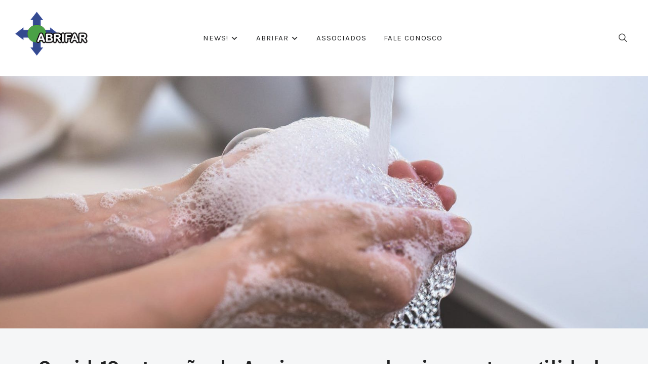

--- FILE ---
content_type: text/html; charset=UTF-8
request_url: https://abrifar.org.br/2021/02/08/covid-19-atuacao-da-anvisa-na-pandemia-mostra-agilidade/
body_size: 12733
content:
<!DOCTYPE html>
<html lang="pt-BR">
<head>
    <meta charset="UTF-8">
    <meta name="viewport" content="width=device-width, initial-scale=1.0">
    <link rel="profile" href="http://gmpg.org/xfn/11">
    <link rel="pingback" href="https://abrifar.org.br/xmlrpc.php">
    <title>Covid-19: atuação da Anvisa na pandemia mostra agilidade &#8211; ABRIFAR</title>
<meta name='robots' content='max-image-preview:large' />
<link rel='dns-prefetch' href='//stats.wp.com' />
<link rel='dns-prefetch' href='//fonts.googleapis.com' />
<link rel='dns-prefetch' href='//c0.wp.com' />
<link rel="alternate" type="application/rss+xml" title="Feed para ABRIFAR &raquo;" href="https://abrifar.org.br/feed/" />
<link rel="alternate" type="application/rss+xml" title="Feed de comentários para ABRIFAR &raquo;" href="https://abrifar.org.br/comments/feed/" />
<link rel="alternate" type="application/rss+xml" title="Feed de comentários para ABRIFAR &raquo; Covid-19: atuação da Anvisa na pandemia mostra agilidade" href="https://abrifar.org.br/2021/02/08/covid-19-atuacao-da-anvisa-na-pandemia-mostra-agilidade/feed/" />
<script type="text/javascript">
/* <![CDATA[ */
window._wpemojiSettings = {"baseUrl":"https:\/\/s.w.org\/images\/core\/emoji\/15.0.3\/72x72\/","ext":".png","svgUrl":"https:\/\/s.w.org\/images\/core\/emoji\/15.0.3\/svg\/","svgExt":".svg","source":{"wpemoji":"https:\/\/abrifar.org.br\/wp-includes\/js\/wp-emoji.js?ver=6.5.5","twemoji":"https:\/\/abrifar.org.br\/wp-includes\/js\/twemoji.js?ver=6.5.5"}};
/**
 * @output wp-includes/js/wp-emoji-loader.js
 */

/**
 * Emoji Settings as exported in PHP via _print_emoji_detection_script().
 * @typedef WPEmojiSettings
 * @type {object}
 * @property {?object} source
 * @property {?string} source.concatemoji
 * @property {?string} source.twemoji
 * @property {?string} source.wpemoji
 * @property {?boolean} DOMReady
 * @property {?Function} readyCallback
 */

/**
 * Support tests.
 * @typedef SupportTests
 * @type {object}
 * @property {?boolean} flag
 * @property {?boolean} emoji
 */

/**
 * IIFE to detect emoji support and load Twemoji if needed.
 *
 * @param {Window} window
 * @param {Document} document
 * @param {WPEmojiSettings} settings
 */
( function wpEmojiLoader( window, document, settings ) {
	if ( typeof Promise === 'undefined' ) {
		return;
	}

	var sessionStorageKey = 'wpEmojiSettingsSupports';
	var tests = [ 'flag', 'emoji' ];

	/**
	 * Checks whether the browser supports offloading to a Worker.
	 *
	 * @since 6.3.0
	 *
	 * @private
	 *
	 * @returns {boolean}
	 */
	function supportsWorkerOffloading() {
		return (
			typeof Worker !== 'undefined' &&
			typeof OffscreenCanvas !== 'undefined' &&
			typeof URL !== 'undefined' &&
			URL.createObjectURL &&
			typeof Blob !== 'undefined'
		);
	}

	/**
	 * @typedef SessionSupportTests
	 * @type {object}
	 * @property {number} timestamp
	 * @property {SupportTests} supportTests
	 */

	/**
	 * Get support tests from session.
	 *
	 * @since 6.3.0
	 *
	 * @private
	 *
	 * @returns {?SupportTests} Support tests, or null if not set or older than 1 week.
	 */
	function getSessionSupportTests() {
		try {
			/** @type {SessionSupportTests} */
			var item = JSON.parse(
				sessionStorage.getItem( sessionStorageKey )
			);
			if (
				typeof item === 'object' &&
				typeof item.timestamp === 'number' &&
				new Date().valueOf() < item.timestamp + 604800 && // Note: Number is a week in seconds.
				typeof item.supportTests === 'object'
			) {
				return item.supportTests;
			}
		} catch ( e ) {}
		return null;
	}

	/**
	 * Persist the supports in session storage.
	 *
	 * @since 6.3.0
	 *
	 * @private
	 *
	 * @param {SupportTests} supportTests Support tests.
	 */
	function setSessionSupportTests( supportTests ) {
		try {
			/** @type {SessionSupportTests} */
			var item = {
				supportTests: supportTests,
				timestamp: new Date().valueOf()
			};

			sessionStorage.setItem(
				sessionStorageKey,
				JSON.stringify( item )
			);
		} catch ( e ) {}
	}

	/**
	 * Checks if two sets of Emoji characters render the same visually.
	 *
	 * This function may be serialized to run in a Worker. Therefore, it cannot refer to variables from the containing
	 * scope. Everything must be passed by parameters.
	 *
	 * @since 4.9.0
	 *
	 * @private
	 *
	 * @param {CanvasRenderingContext2D} context 2D Context.
	 * @param {string} set1 Set of Emoji to test.
	 * @param {string} set2 Set of Emoji to test.
	 *
	 * @return {boolean} True if the two sets render the same.
	 */
	function emojiSetsRenderIdentically( context, set1, set2 ) {
		// Cleanup from previous test.
		context.clearRect( 0, 0, context.canvas.width, context.canvas.height );
		context.fillText( set1, 0, 0 );
		var rendered1 = new Uint32Array(
			context.getImageData(
				0,
				0,
				context.canvas.width,
				context.canvas.height
			).data
		);

		// Cleanup from previous test.
		context.clearRect( 0, 0, context.canvas.width, context.canvas.height );
		context.fillText( set2, 0, 0 );
		var rendered2 = new Uint32Array(
			context.getImageData(
				0,
				0,
				context.canvas.width,
				context.canvas.height
			).data
		);

		return rendered1.every( function ( rendered2Data, index ) {
			return rendered2Data === rendered2[ index ];
		} );
	}

	/**
	 * Determines if the browser properly renders Emoji that Twemoji can supplement.
	 *
	 * This function may be serialized to run in a Worker. Therefore, it cannot refer to variables from the containing
	 * scope. Everything must be passed by parameters.
	 *
	 * @since 4.2.0
	 *
	 * @private
	 *
	 * @param {CanvasRenderingContext2D} context 2D Context.
	 * @param {string} type Whether to test for support of "flag" or "emoji".
	 * @param {Function} emojiSetsRenderIdentically Reference to emojiSetsRenderIdentically function, needed due to minification.
	 *
	 * @return {boolean} True if the browser can render emoji, false if it cannot.
	 */
	function browserSupportsEmoji( context, type, emojiSetsRenderIdentically ) {
		var isIdentical;

		switch ( type ) {
			case 'flag':
				/*
				 * Test for Transgender flag compatibility. Added in Unicode 13.
				 *
				 * To test for support, we try to render it, and compare the rendering to how it would look if
				 * the browser doesn't render it correctly (white flag emoji + transgender symbol).
				 */
				isIdentical = emojiSetsRenderIdentically(
					context,
					'\uD83C\uDFF3\uFE0F\u200D\u26A7\uFE0F', // as a zero-width joiner sequence
					'\uD83C\uDFF3\uFE0F\u200B\u26A7\uFE0F' // separated by a zero-width space
				);

				if ( isIdentical ) {
					return false;
				}

				/*
				 * Test for UN flag compatibility. This is the least supported of the letter locale flags,
				 * so gives us an easy test for full support.
				 *
				 * To test for support, we try to render it, and compare the rendering to how it would look if
				 * the browser doesn't render it correctly ([U] + [N]).
				 */
				isIdentical = emojiSetsRenderIdentically(
					context,
					'\uD83C\uDDFA\uD83C\uDDF3', // as the sequence of two code points
					'\uD83C\uDDFA\u200B\uD83C\uDDF3' // as the two code points separated by a zero-width space
				);

				if ( isIdentical ) {
					return false;
				}

				/*
				 * Test for English flag compatibility. England is a country in the United Kingdom, it
				 * does not have a two letter locale code but rather a five letter sub-division code.
				 *
				 * To test for support, we try to render it, and compare the rendering to how it would look if
				 * the browser doesn't render it correctly (black flag emoji + [G] + [B] + [E] + [N] + [G]).
				 */
				isIdentical = emojiSetsRenderIdentically(
					context,
					// as the flag sequence
					'\uD83C\uDFF4\uDB40\uDC67\uDB40\uDC62\uDB40\uDC65\uDB40\uDC6E\uDB40\uDC67\uDB40\uDC7F',
					// with each code point separated by a zero-width space
					'\uD83C\uDFF4\u200B\uDB40\uDC67\u200B\uDB40\uDC62\u200B\uDB40\uDC65\u200B\uDB40\uDC6E\u200B\uDB40\uDC67\u200B\uDB40\uDC7F'
				);

				return ! isIdentical;
			case 'emoji':
				/*
				 * Four and twenty blackbirds baked in a pie.
				 *
				 * To test for Emoji 15.0 support, try to render a new emoji: Blackbird.
				 *
				 * The Blackbird is a ZWJ sequence combining 🐦 Bird and ⬛ large black square.,
				 *
				 * 0x1F426 (\uD83D\uDC26) == Bird
				 * 0x200D == Zero-Width Joiner (ZWJ) that links the code points for the new emoji or
				 * 0x200B == Zero-Width Space (ZWS) that is rendered for clients not supporting the new emoji.
				 * 0x2B1B == Large Black Square
				 *
				 * When updating this test for future Emoji releases, ensure that individual emoji that make up the
				 * sequence come from older emoji standards.
				 */
				isIdentical = emojiSetsRenderIdentically(
					context,
					'\uD83D\uDC26\u200D\u2B1B', // as the zero-width joiner sequence
					'\uD83D\uDC26\u200B\u2B1B' // separated by a zero-width space
				);

				return ! isIdentical;
		}

		return false;
	}

	/**
	 * Checks emoji support tests.
	 *
	 * This function may be serialized to run in a Worker. Therefore, it cannot refer to variables from the containing
	 * scope. Everything must be passed by parameters.
	 *
	 * @since 6.3.0
	 *
	 * @private
	 *
	 * @param {string[]} tests Tests.
	 * @param {Function} browserSupportsEmoji Reference to browserSupportsEmoji function, needed due to minification.
	 * @param {Function} emojiSetsRenderIdentically Reference to emojiSetsRenderIdentically function, needed due to minification.
	 *
	 * @return {SupportTests} Support tests.
	 */
	function testEmojiSupports( tests, browserSupportsEmoji, emojiSetsRenderIdentically ) {
		var canvas;
		if (
			typeof WorkerGlobalScope !== 'undefined' &&
			self instanceof WorkerGlobalScope
		) {
			canvas = new OffscreenCanvas( 300, 150 ); // Dimensions are default for HTMLCanvasElement.
		} else {
			canvas = document.createElement( 'canvas' );
		}

		var context = canvas.getContext( '2d', { willReadFrequently: true } );

		/*
		 * Chrome on OS X added native emoji rendering in M41. Unfortunately,
		 * it doesn't work when the font is bolder than 500 weight. So, we
		 * check for bold rendering support to avoid invisible emoji in Chrome.
		 */
		context.textBaseline = 'top';
		context.font = '600 32px Arial';

		var supports = {};
		tests.forEach( function ( test ) {
			supports[ test ] = browserSupportsEmoji( context, test, emojiSetsRenderIdentically );
		} );
		return supports;
	}

	/**
	 * Adds a script to the head of the document.
	 *
	 * @ignore
	 *
	 * @since 4.2.0
	 *
	 * @param {string} src The url where the script is located.
	 *
	 * @return {void}
	 */
	function addScript( src ) {
		var script = document.createElement( 'script' );
		script.src = src;
		script.defer = true;
		document.head.appendChild( script );
	}

	settings.supports = {
		everything: true,
		everythingExceptFlag: true
	};

	// Create a promise for DOMContentLoaded since the worker logic may finish after the event has fired.
	var domReadyPromise = new Promise( function ( resolve ) {
		document.addEventListener( 'DOMContentLoaded', resolve, {
			once: true
		} );
	} );

	// Obtain the emoji support from the browser, asynchronously when possible.
	new Promise( function ( resolve ) {
		var supportTests = getSessionSupportTests();
		if ( supportTests ) {
			resolve( supportTests );
			return;
		}

		if ( supportsWorkerOffloading() ) {
			try {
				// Note that the functions are being passed as arguments due to minification.
				var workerScript =
					'postMessage(' +
					testEmojiSupports.toString() +
					'(' +
					[
						JSON.stringify( tests ),
						browserSupportsEmoji.toString(),
						emojiSetsRenderIdentically.toString()
					].join( ',' ) +
					'));';
				var blob = new Blob( [ workerScript ], {
					type: 'text/javascript'
				} );
				var worker = new Worker( URL.createObjectURL( blob ), { name: 'wpTestEmojiSupports' } );
				worker.onmessage = function ( event ) {
					supportTests = event.data;
					setSessionSupportTests( supportTests );
					worker.terminate();
					resolve( supportTests );
				};
				return;
			} catch ( e ) {}
		}

		supportTests = testEmojiSupports( tests, browserSupportsEmoji, emojiSetsRenderIdentically );
		setSessionSupportTests( supportTests );
		resolve( supportTests );
	} )
		// Once the browser emoji support has been obtained from the session, finalize the settings.
		.then( function ( supportTests ) {
			/*
			 * Tests the browser support for flag emojis and other emojis, and adjusts the
			 * support settings accordingly.
			 */
			for ( var test in supportTests ) {
				settings.supports[ test ] = supportTests[ test ];

				settings.supports.everything =
					settings.supports.everything && settings.supports[ test ];

				if ( 'flag' !== test ) {
					settings.supports.everythingExceptFlag =
						settings.supports.everythingExceptFlag &&
						settings.supports[ test ];
				}
			}

			settings.supports.everythingExceptFlag =
				settings.supports.everythingExceptFlag &&
				! settings.supports.flag;

			// Sets DOMReady to false and assigns a ready function to settings.
			settings.DOMReady = false;
			settings.readyCallback = function () {
				settings.DOMReady = true;
			};
		} )
		.then( function () {
			return domReadyPromise;
		} )
		.then( function () {
			// When the browser can not render everything we need to load a polyfill.
			if ( ! settings.supports.everything ) {
				settings.readyCallback();

				var src = settings.source || {};

				if ( src.concatemoji ) {
					addScript( src.concatemoji );
				} else if ( src.wpemoji && src.twemoji ) {
					addScript( src.twemoji );
					addScript( src.wpemoji );
				}
			}
		} );
} )( window, document, window._wpemojiSettings );

/* ]]> */
</script>
<link rel='stylesheet' id='smls-frontend-style-css' href='https://abrifar.org.br/wp-content/plugins/smart-logo-showcase-lite/css/smls-frontend-style.css?ver=1.1.9' type='text/css' media='all' />
<link rel='stylesheet' id='smls-block-editor-css' href='https://abrifar.org.br/wp-content/plugins/smart-logo-showcase-lite/inc/smls-block/smls-block.css?ver=1.1.9' type='text/css' media='all' />
<style id='wp-emoji-styles-inline-css' type='text/css'>

	img.wp-smiley, img.emoji {
		display: inline !important;
		border: none !important;
		box-shadow: none !important;
		height: 1em !important;
		width: 1em !important;
		margin: 0 0.07em !important;
		vertical-align: -0.1em !important;
		background: none !important;
		padding: 0 !important;
	}
</style>
<link rel='stylesheet' id='wp-block-library-css' href='https://c0.wp.com/c/6.5.5/wp-includes/css/dist/block-library/style.css' type='text/css' media='all' />
<style id='wp-block-library-inline-css' type='text/css'>
.has-text-align-justify{text-align:justify;}
</style>
<link rel='stylesheet' id='mediaelement-css' href='https://c0.wp.com/c/6.5.5/wp-includes/js/mediaelement/mediaelementplayer-legacy.min.css' type='text/css' media='all' />
<link rel='stylesheet' id='wp-mediaelement-css' href='https://c0.wp.com/c/6.5.5/wp-includes/js/mediaelement/wp-mediaelement.css' type='text/css' media='all' />
<style id='classic-theme-styles-inline-css' type='text/css'>
/**
 * These rules are needed for backwards compatibility.
 * They should match the button element rules in the base theme.json file.
 */
.wp-block-button__link {
	color: #ffffff;
	background-color: #32373c;
	border-radius: 9999px; /* 100% causes an oval, but any explicit but really high value retains the pill shape. */

	/* This needs a low specificity so it won't override the rules from the button element if defined in theme.json. */
	box-shadow: none;
	text-decoration: none;

	/* The extra 2px are added to size solids the same as the outline versions.*/
	padding: calc(0.667em + 2px) calc(1.333em + 2px);

	font-size: 1.125em;
}

.wp-block-file__button {
	background: #32373c;
	color: #ffffff;
	text-decoration: none;
}

</style>
<style id='global-styles-inline-css' type='text/css'>
body{--wp--preset--color--black: #000000;--wp--preset--color--cyan-bluish-gray: #abb8c3;--wp--preset--color--white: #ffffff;--wp--preset--color--pale-pink: #f78da7;--wp--preset--color--vivid-red: #cf2e2e;--wp--preset--color--luminous-vivid-orange: #ff6900;--wp--preset--color--luminous-vivid-amber: #fcb900;--wp--preset--color--light-green-cyan: #7bdcb5;--wp--preset--color--vivid-green-cyan: #00d084;--wp--preset--color--pale-cyan-blue: #8ed1fc;--wp--preset--color--vivid-cyan-blue: #0693e3;--wp--preset--color--vivid-purple: #9b51e0;--wp--preset--gradient--vivid-cyan-blue-to-vivid-purple: linear-gradient(135deg,rgba(6,147,227,1) 0%,rgb(155,81,224) 100%);--wp--preset--gradient--light-green-cyan-to-vivid-green-cyan: linear-gradient(135deg,rgb(122,220,180) 0%,rgb(0,208,130) 100%);--wp--preset--gradient--luminous-vivid-amber-to-luminous-vivid-orange: linear-gradient(135deg,rgba(252,185,0,1) 0%,rgba(255,105,0,1) 100%);--wp--preset--gradient--luminous-vivid-orange-to-vivid-red: linear-gradient(135deg,rgba(255,105,0,1) 0%,rgb(207,46,46) 100%);--wp--preset--gradient--very-light-gray-to-cyan-bluish-gray: linear-gradient(135deg,rgb(238,238,238) 0%,rgb(169,184,195) 100%);--wp--preset--gradient--cool-to-warm-spectrum: linear-gradient(135deg,rgb(74,234,220) 0%,rgb(151,120,209) 20%,rgb(207,42,186) 40%,rgb(238,44,130) 60%,rgb(251,105,98) 80%,rgb(254,248,76) 100%);--wp--preset--gradient--blush-light-purple: linear-gradient(135deg,rgb(255,206,236) 0%,rgb(152,150,240) 100%);--wp--preset--gradient--blush-bordeaux: linear-gradient(135deg,rgb(254,205,165) 0%,rgb(254,45,45) 50%,rgb(107,0,62) 100%);--wp--preset--gradient--luminous-dusk: linear-gradient(135deg,rgb(255,203,112) 0%,rgb(199,81,192) 50%,rgb(65,88,208) 100%);--wp--preset--gradient--pale-ocean: linear-gradient(135deg,rgb(255,245,203) 0%,rgb(182,227,212) 50%,rgb(51,167,181) 100%);--wp--preset--gradient--electric-grass: linear-gradient(135deg,rgb(202,248,128) 0%,rgb(113,206,126) 100%);--wp--preset--gradient--midnight: linear-gradient(135deg,rgb(2,3,129) 0%,rgb(40,116,252) 100%);--wp--preset--font-size--small: 13px;--wp--preset--font-size--medium: 20px;--wp--preset--font-size--large: 36px;--wp--preset--font-size--x-large: 42px;--wp--preset--spacing--20: 0.44rem;--wp--preset--spacing--30: 0.67rem;--wp--preset--spacing--40: 1rem;--wp--preset--spacing--50: 1.5rem;--wp--preset--spacing--60: 2.25rem;--wp--preset--spacing--70: 3.38rem;--wp--preset--spacing--80: 5.06rem;--wp--preset--shadow--natural: 6px 6px 9px rgba(0, 0, 0, 0.2);--wp--preset--shadow--deep: 12px 12px 50px rgba(0, 0, 0, 0.4);--wp--preset--shadow--sharp: 6px 6px 0px rgba(0, 0, 0, 0.2);--wp--preset--shadow--outlined: 6px 6px 0px -3px rgba(255, 255, 255, 1), 6px 6px rgba(0, 0, 0, 1);--wp--preset--shadow--crisp: 6px 6px 0px rgba(0, 0, 0, 1);}:where(.is-layout-flex){gap: 0.5em;}:where(.is-layout-grid){gap: 0.5em;}body .is-layout-flex{display: flex;}body .is-layout-flex{flex-wrap: wrap;align-items: center;}body .is-layout-flex > *{margin: 0;}body .is-layout-grid{display: grid;}body .is-layout-grid > *{margin: 0;}:where(.wp-block-columns.is-layout-flex){gap: 2em;}:where(.wp-block-columns.is-layout-grid){gap: 2em;}:where(.wp-block-post-template.is-layout-flex){gap: 1.25em;}:where(.wp-block-post-template.is-layout-grid){gap: 1.25em;}.has-black-color{color: var(--wp--preset--color--black) !important;}.has-cyan-bluish-gray-color{color: var(--wp--preset--color--cyan-bluish-gray) !important;}.has-white-color{color: var(--wp--preset--color--white) !important;}.has-pale-pink-color{color: var(--wp--preset--color--pale-pink) !important;}.has-vivid-red-color{color: var(--wp--preset--color--vivid-red) !important;}.has-luminous-vivid-orange-color{color: var(--wp--preset--color--luminous-vivid-orange) !important;}.has-luminous-vivid-amber-color{color: var(--wp--preset--color--luminous-vivid-amber) !important;}.has-light-green-cyan-color{color: var(--wp--preset--color--light-green-cyan) !important;}.has-vivid-green-cyan-color{color: var(--wp--preset--color--vivid-green-cyan) !important;}.has-pale-cyan-blue-color{color: var(--wp--preset--color--pale-cyan-blue) !important;}.has-vivid-cyan-blue-color{color: var(--wp--preset--color--vivid-cyan-blue) !important;}.has-vivid-purple-color{color: var(--wp--preset--color--vivid-purple) !important;}.has-black-background-color{background-color: var(--wp--preset--color--black) !important;}.has-cyan-bluish-gray-background-color{background-color: var(--wp--preset--color--cyan-bluish-gray) !important;}.has-white-background-color{background-color: var(--wp--preset--color--white) !important;}.has-pale-pink-background-color{background-color: var(--wp--preset--color--pale-pink) !important;}.has-vivid-red-background-color{background-color: var(--wp--preset--color--vivid-red) !important;}.has-luminous-vivid-orange-background-color{background-color: var(--wp--preset--color--luminous-vivid-orange) !important;}.has-luminous-vivid-amber-background-color{background-color: var(--wp--preset--color--luminous-vivid-amber) !important;}.has-light-green-cyan-background-color{background-color: var(--wp--preset--color--light-green-cyan) !important;}.has-vivid-green-cyan-background-color{background-color: var(--wp--preset--color--vivid-green-cyan) !important;}.has-pale-cyan-blue-background-color{background-color: var(--wp--preset--color--pale-cyan-blue) !important;}.has-vivid-cyan-blue-background-color{background-color: var(--wp--preset--color--vivid-cyan-blue) !important;}.has-vivid-purple-background-color{background-color: var(--wp--preset--color--vivid-purple) !important;}.has-black-border-color{border-color: var(--wp--preset--color--black) !important;}.has-cyan-bluish-gray-border-color{border-color: var(--wp--preset--color--cyan-bluish-gray) !important;}.has-white-border-color{border-color: var(--wp--preset--color--white) !important;}.has-pale-pink-border-color{border-color: var(--wp--preset--color--pale-pink) !important;}.has-vivid-red-border-color{border-color: var(--wp--preset--color--vivid-red) !important;}.has-luminous-vivid-orange-border-color{border-color: var(--wp--preset--color--luminous-vivid-orange) !important;}.has-luminous-vivid-amber-border-color{border-color: var(--wp--preset--color--luminous-vivid-amber) !important;}.has-light-green-cyan-border-color{border-color: var(--wp--preset--color--light-green-cyan) !important;}.has-vivid-green-cyan-border-color{border-color: var(--wp--preset--color--vivid-green-cyan) !important;}.has-pale-cyan-blue-border-color{border-color: var(--wp--preset--color--pale-cyan-blue) !important;}.has-vivid-cyan-blue-border-color{border-color: var(--wp--preset--color--vivid-cyan-blue) !important;}.has-vivid-purple-border-color{border-color: var(--wp--preset--color--vivid-purple) !important;}.has-vivid-cyan-blue-to-vivid-purple-gradient-background{background: var(--wp--preset--gradient--vivid-cyan-blue-to-vivid-purple) !important;}.has-light-green-cyan-to-vivid-green-cyan-gradient-background{background: var(--wp--preset--gradient--light-green-cyan-to-vivid-green-cyan) !important;}.has-luminous-vivid-amber-to-luminous-vivid-orange-gradient-background{background: var(--wp--preset--gradient--luminous-vivid-amber-to-luminous-vivid-orange) !important;}.has-luminous-vivid-orange-to-vivid-red-gradient-background{background: var(--wp--preset--gradient--luminous-vivid-orange-to-vivid-red) !important;}.has-very-light-gray-to-cyan-bluish-gray-gradient-background{background: var(--wp--preset--gradient--very-light-gray-to-cyan-bluish-gray) !important;}.has-cool-to-warm-spectrum-gradient-background{background: var(--wp--preset--gradient--cool-to-warm-spectrum) !important;}.has-blush-light-purple-gradient-background{background: var(--wp--preset--gradient--blush-light-purple) !important;}.has-blush-bordeaux-gradient-background{background: var(--wp--preset--gradient--blush-bordeaux) !important;}.has-luminous-dusk-gradient-background{background: var(--wp--preset--gradient--luminous-dusk) !important;}.has-pale-ocean-gradient-background{background: var(--wp--preset--gradient--pale-ocean) !important;}.has-electric-grass-gradient-background{background: var(--wp--preset--gradient--electric-grass) !important;}.has-midnight-gradient-background{background: var(--wp--preset--gradient--midnight) !important;}.has-small-font-size{font-size: var(--wp--preset--font-size--small) !important;}.has-medium-font-size{font-size: var(--wp--preset--font-size--medium) !important;}.has-large-font-size{font-size: var(--wp--preset--font-size--large) !important;}.has-x-large-font-size{font-size: var(--wp--preset--font-size--x-large) !important;}
.wp-block-navigation a:where(:not(.wp-element-button)){color: inherit;}
:where(.wp-block-post-template.is-layout-flex){gap: 1.25em;}:where(.wp-block-post-template.is-layout-grid){gap: 1.25em;}
:where(.wp-block-columns.is-layout-flex){gap: 2em;}:where(.wp-block-columns.is-layout-grid){gap: 2em;}
.wp-block-pullquote{font-size: 1.5em;line-height: 1.6;}
</style>
<link rel='stylesheet' id='smls-fontawesome-style-css' href='https://abrifar.org.br/wp-content/plugins/smart-logo-showcase-lite/css/font-awesome.min.css?ver=1.1.9' type='text/css' media='all' />
<link rel='stylesheet' id='smls-google-fonts-sans-css' href='https://fonts.googleapis.com/css?family=Open+Sans%3A400%2C300%2C600%2C700%2C800&#038;ver=6.5.5' type='text/css' media='all' />
<link rel='stylesheet' id='smls-google-fonts-roboto-css' href='https://fonts.googleapis.com/css?family=Roboto%3A400%2C300italic%2C400italic%2C500%2C500italic%2C700%2C700italic%2C900italic%2C900&#038;ver=6.5.5' type='text/css' media='all' />
<link rel='stylesheet' id='smls-google-fonts-lato-css' href='https://fonts.googleapis.com/css?family=Lato%3A400%2C300italic%2C400italic%2C700%2C700italic%2C900italic%2C900&#038;ver=6.5.5' type='text/css' media='all' />
<link rel='stylesheet' id='smls-google-fonts-montserrat-css' href='https://fonts.googleapis.com/css?family=Montserrat%3A400%2C700&#038;ver=6.5.5' type='text/css' media='all' />
<link rel='stylesheet' id='smls-google-fonts-merriweather-css' href='https://fonts.googleapis.com/css?family=Merriweather+Sans%3A300%2C400%2C700%2C800+Sans%3A300%2C400%2C700&#038;ver=6.5.5' type='text/css' media='all' />
<link rel='stylesheet' id='smls-google-fonts-droid-css' href='https://fonts.googleapis.com/css?family=Droid+Sans%3A400%2C700&#038;ver=6.5.5' type='text/css' media='all' />
<link rel='stylesheet' id='smls-google-fonts-oxygen-css' href='https://fonts.googleapis.com/css?family=Oxygen%3A300%2C400%2C700&#038;ver=6.5.5' type='text/css' media='all' />
<link rel='stylesheet' id='smls-google-fonts-raleway-css' href='https://fonts.googleapis.com/css?family=Raleway%3A100%2C200%2C300%2C400%2C500%2C600%2C700%2C800%2C900&#038;ver=6.5.5' type='text/css' media='all' />
<link rel='stylesheet' id='smls-owl-style-css' href='https://abrifar.org.br/wp-content/plugins/smart-logo-showcase-lite/css/owl.carousel.css?ver=1.1.9' type='text/css' media='all' />
<link rel='stylesheet' id='smls-tooltip-style-css' href='https://abrifar.org.br/wp-content/plugins/smart-logo-showcase-lite/css/tooltipster.bundle.css?ver=1.1.9' type='text/css' media='all' />
<link rel='stylesheet' id='smls-responsive-style-css' href='https://abrifar.org.br/wp-content/plugins/smart-logo-showcase-lite/css/smls-responsive.css?ver=1.1.9' type='text/css' media='all' />
<link rel='stylesheet' id='smls-popup-style-css' href='https://abrifar.org.br/wp-content/plugins/smart-logo-showcase-lite/css/popup-contact.css?ver=1.1.9' type='text/css' media='all' />
<link rel='stylesheet' id='zoom-theme-utils-css-css' href='https://abrifar.org.br/wp-content/themes/wpzoom-balance/functions/wpzoom/assets/css/theme-utils.css?ver=6.5.5' type='text/css' media='all' />
<link rel='stylesheet' id='balance-google-fonts-css' href='https://fonts.googleapis.com/css?family=Karla%3Aregular%2C700%2C700i%2Citalic&#038;display=swap&#038;ver=6.5.5' type='text/css' media='all' />
<link rel='stylesheet' id='balance-style-css' href='https://abrifar.org.br/wp-content/themes/wpzoom-balance/style.css?ver=2.0.3' type='text/css' media='all' />
<link rel='stylesheet' id='media-queries-css' href='https://abrifar.org.br/wp-content/themes/wpzoom-balance/css/media-queries.css?ver=2.0.3' type='text/css' media='all' />
<link rel='stylesheet' id='balance-style-color-default-css' href='https://abrifar.org.br/wp-content/themes/wpzoom-balance/styles/default.css?ver=2.0.3' type='text/css' media='all' />
<link rel='stylesheet' id='dashicons-css' href='https://c0.wp.com/c/6.5.5/wp-includes/css/dashicons.css' type='text/css' media='all' />
<link rel='stylesheet' id='magnificPopup-css' href='https://abrifar.org.br/wp-content/plugins/wpzoom-addons-for-beaver-builder/assets/css/magnific-popup.css?ver=1.3.6' type='text/css' media='all' />
<script type="text/javascript" src="https://c0.wp.com/c/6.5.5/wp-includes/js/jquery/jquery.js" id="jquery-core-js"></script>
<script type="text/javascript" src="https://c0.wp.com/c/6.5.5/wp-includes/js/jquery/jquery-migrate.js" id="jquery-migrate-js"></script>
<script type="text/javascript" src="https://abrifar.org.br/wp-content/plugins/smart-logo-showcase-lite/js/owl.carousel.js?ver=1.1.9" id="smls-owl-script-js"></script>
<script type="text/javascript" src="https://abrifar.org.br/wp-content/plugins/smart-logo-showcase-lite/js/tooltipster.bundle.js?ver=1.1.9" id="smls-tooltip-script-js"></script>
<script type="text/javascript" src="https://abrifar.org.br/wp-content/plugins/smart-logo-showcase-lite/js/smls-frontend-script.js?ver=1.1.9" id="smls-frontend-script-js"></script>
<link rel="https://api.w.org/" href="https://abrifar.org.br/wp-json/" /><link rel="alternate" type="application/json" href="https://abrifar.org.br/wp-json/wp/v2/posts/634" /><link rel="EditURI" type="application/rsd+xml" title="RSD" href="https://abrifar.org.br/xmlrpc.php?rsd" />
<meta name="generator" content="WordPress 6.5.5" />
<link rel="canonical" href="https://abrifar.org.br/2021/02/08/covid-19-atuacao-da-anvisa-na-pandemia-mostra-agilidade/" />
<link rel='shortlink' href='https://abrifar.org.br/?p=634' />
<link rel="alternate" type="application/json+oembed" href="https://abrifar.org.br/wp-json/oembed/1.0/embed?url=https%3A%2F%2Fabrifar.org.br%2F2021%2F02%2F08%2Fcovid-19-atuacao-da-anvisa-na-pandemia-mostra-agilidade%2F" />
<link rel="alternate" type="text/xml+oembed" href="https://abrifar.org.br/wp-json/oembed/1.0/embed?url=https%3A%2F%2Fabrifar.org.br%2F2021%2F02%2F08%2Fcovid-19-atuacao-da-anvisa-na-pandemia-mostra-agilidade%2F&#038;format=xml" />
	<style>img#wpstats{display:none}</style>
		<!-- WPZOOM Theme / Framework -->
<meta name="generator" content="Balance 2.0.3" />
<meta name="generator" content="WPZOOM Framework 2.0.1" />

<!-- Begin Theme Custom CSS -->
<style type="text/css" id="wpzoom-balance-custom-css">
.wpz_cart{
	display:none;
}
.site-footer{
	background:#3d4654;
	color:#ffffff;
}
.site-footer .widget .title{
	color:#ffffff;
}
.site-footer a{
	color:#ffffff;
}
.main-navbar a{
	font-size:15px;
}

</style>
<!-- End Theme Custom CSS -->
		<style type="text/css" id="wp-custom-css">
			.designed-by,
#footer-copy .wpzoom,
#footer .wpzoom,
.site-info .designed-by,
.site-info p.right,
.footer-info .designed {
    display: none;
}		</style>
		</head>
<body class="post-template-default single single-post postid-634 single-format-standard wp-custom-logo fl-builder-lite-2-9-3-2 fl-no-js">

    <header class="site-header">

        <div class="inner-wrap">
            <div class="brand-wrap">

                <div class="navbar-brand-wpz">
                    <a href="https://abrifar.org.br/" class="custom-logo-link" rel="home" itemprop="url"><img width="168" height="94" src="https://abrifar.org.br/wp-content/uploads/2020/04/logo_abr_mini.png" class="custom-logo no-lazyload no-lazy a3-notlazy" alt="ABRIFAR" itemprop="logo" decoding="async" /></a>                </div><!-- .navbar-brand -->

                <nav class="main-navbar" role="navigation">
                     <div class="navbar-header-main">
                        
                           <div id="menu-main-slide" class="menu-menuprincipal-container"><ul id="menu-menuprincipal" class="menu"><li id="menu-item-209" class="menu-item menu-item-type-post_type menu-item-object-page current_page_parent menu-item-has-children menu-item-209"><a href="https://abrifar.org.br/noticias/">NEWS!</a>
<ul class="sub-menu">
	<li id="menu-item-269" class="menu-item menu-item-type-post_type menu-item-object-page current_page_parent menu-item-269"><a href="https://abrifar.org.br/noticias/">Notícias</a></li>
	<li id="menu-item-270" class="menu-item menu-item-type-post_type menu-item-object-page menu-item-270"><a href="https://abrifar.org.br/graficos/">Gráficos</a></li>
	<li id="menu-item-271" class="menu-item menu-item-type-post_type menu-item-object-page menu-item-271"><a href="https://abrifar.org.br/legislacoes/">Legislações Anvisa</a></li>
	<li id="menu-item-673" class="menu-item menu-item-type-post_type menu-item-object-page menu-item-673"><a href="https://abrifar.org.br/legislacoes-mapa/">Legislações MAPA</a></li>
	<li id="menu-item-187" class="menu-item menu-item-type-post_type menu-item-object-page menu-item-187"><a href="https://abrifar.org.br/?page_id=118">Calendário</a></li>
</ul>
</li>
<li id="menu-item-190" class="menu-item menu-item-type-post_type menu-item-object-page menu-item-has-children menu-item-190"><a href="https://abrifar.org.br/institucional/">ABRIFAR</a>
<ul class="sub-menu">
	<li id="menu-item-250" class="menu-item menu-item-type-post_type menu-item-object-page menu-item-250"><a href="https://abrifar.org.br/institucional/">Institucional</a></li>
	<li id="menu-item-189" class="menu-item menu-item-type-post_type menu-item-object-page menu-item-189"><a href="https://abrifar.org.br/diretoria/">Diretoria</a></li>
	<li id="menu-item-188" class="menu-item menu-item-type-post_type menu-item-object-page menu-item-188"><a href="https://abrifar.org.br/estatuto-codigo-de-etica/">Estatuto &#038; Código de Ética</a></li>
</ul>
</li>
<li id="menu-item-185" class="menu-item menu-item-type-post_type menu-item-object-page menu-item-185"><a href="https://abrifar.org.br/associados/">Associados</a></li>
<li id="menu-item-186" class="menu-item menu-item-type-post_type menu-item-object-page menu-item-186"><a href="https://abrifar.org.br/fale-conosco/">Fale Conosco</a></li>
</ul></div>                    </div>
                    <div id="navbar-main">
                        <div class="menu-menuprincipal-container"><ul id="menu-menuprincipal-1" class="navbar-wpz dropdown sf-menu"><li class="menu-item menu-item-type-post_type menu-item-object-page current_page_parent menu-item-has-children menu-item-209"><a href="https://abrifar.org.br/noticias/">NEWS!</a>
<ul class="sub-menu">
	<li class="menu-item menu-item-type-post_type menu-item-object-page current_page_parent menu-item-269"><a href="https://abrifar.org.br/noticias/">Notícias</a></li>
	<li class="menu-item menu-item-type-post_type menu-item-object-page menu-item-270"><a href="https://abrifar.org.br/graficos/">Gráficos</a></li>
	<li class="menu-item menu-item-type-post_type menu-item-object-page menu-item-271"><a href="https://abrifar.org.br/legislacoes/">Legislações Anvisa</a></li>
	<li class="menu-item menu-item-type-post_type menu-item-object-page menu-item-673"><a href="https://abrifar.org.br/legislacoes-mapa/">Legislações MAPA</a></li>
	<li class="menu-item menu-item-type-post_type menu-item-object-page menu-item-187"><a href="https://abrifar.org.br/?page_id=118">Calendário</a></li>
</ul>
</li>
<li class="menu-item menu-item-type-post_type menu-item-object-page menu-item-has-children menu-item-190"><a href="https://abrifar.org.br/institucional/">ABRIFAR</a>
<ul class="sub-menu">
	<li class="menu-item menu-item-type-post_type menu-item-object-page menu-item-250"><a href="https://abrifar.org.br/institucional/">Institucional</a></li>
	<li class="menu-item menu-item-type-post_type menu-item-object-page menu-item-189"><a href="https://abrifar.org.br/diretoria/">Diretoria</a></li>
	<li class="menu-item menu-item-type-post_type menu-item-object-page menu-item-188"><a href="https://abrifar.org.br/estatuto-codigo-de-etica/">Estatuto &#038; Código de Ética</a></li>
</ul>
</li>
<li class="menu-item menu-item-type-post_type menu-item-object-page menu-item-185"><a href="https://abrifar.org.br/associados/">Associados</a></li>
<li class="menu-item menu-item-type-post_type menu-item-object-page menu-item-186"><a href="https://abrifar.org.br/fale-conosco/">Fale Conosco</a></li>
</ul></div>                    </div><!-- #navbar-main -->
                 </nav><!-- .navbar -->

                  <div class="header_misc">

                    <div id="sb-search" class="sb-search">
                        <form method="get" id="searchform" action="https://abrifar.org.br/">
	<input type="search" class="sb-search-input" placeholder="Enter your keywords..."  name="s" id="s" />
    <input type="submit" id="searchsubmit" class="sb-search-submit" value="Search" />
    <span class="sb-icon-search"></span>
</form>                    </div>

                     <div class="wpz_cart">
                                              </div>
                 </div>

            </div>
        </div>

    </header><!-- .site-header -->

    <main id="main" class="site-main page-with-cover" role="main">

        
            
                
                    <div class="entry-cover" style="background-image:url('https://abrifar.org.br/wp-content/uploads/2021/02/pexels-photo-545014-1880x650.jpeg')"></div>

                

                <article id="post-634" class="post-634 post type-post status-publish format-standard has-post-thumbnail hentry category-noticias">

    <header class="entry-header">

        <div class="inner-wrap">

            <h1 class="entry-title fn">Covid-19: atuação da Anvisa na pandemia mostra agilidade</h1>
            <div class="entry-meta">
                
                <span class="entry-date">on <time class="entry-date" datetime="2021-02-08T09:16:13-03:00">8 de fevereiro de 2021</time> </span> 
                
                            </div>

        </div>

    </header><!-- .entry-header -->


    <div class="inner-wrap">

        <div class="content-area">

            <div class="entry-content">
                
<p>Sobre a aprovação pelo Senado Federal, na quinta-feira (4/2), da Medida Provisória 1003/2020, que autoriza o governo a aderir ao Instrumento de Acesso Global de Vacinas contra a Covid-19 (Covax&nbsp;Facility), esclarecemos:&nbsp;</p>



<p>1 &#8211; A Agência ressalta a importância da adesão ao&nbsp;Covax&nbsp;como uma estratégia para ampliar o acesso à vacinação contra a Covid-19, acelerando o desenvolvimento e a fabricação de vacinas com qualidade, eficácia e segurança.&nbsp;</p>



<p>2 &#8211; Segundo a Organização Mundial da Saúde (OMS), as vacinas contra a Covid-19 que serão fornecidas por meio do acordo&nbsp;Covax&nbsp;atendem a rigorosos padrões internacionais de qualidade, segurança e eficácia.&nbsp;</p>



<p>3 &#8211; Atualmente, há mais de 200 vacinas candidatas em desenvolvimento, das quais 56 se encontram em desenvolvimento clínico e 166 em desenvolvimento pré-clínico. Muitas dessas vacinas candidatas estão na fase III de ensaios clínicos, a etapa final antes de uma vacina ser aprovada.&nbsp;</p>



<p>4 &#8211; O cenário mundial das autorizações de uso temporário e emergencial das vacinas contra a Covid-19, em caráter experimental, requer da Anvisa uma dedicação em tempo integral, com a mobilização permanente de todo o seu corpo técnico, para avaliar e decidir, com a celeridade e a urgência que o caso requer, o pedido de autorização de uso emergencial de qualquer das vacinas de desenvolvedores que tenham apresentado dados à Agência e possuam condições de qualidade, eficácia e segurança para serem disponibilizadas à população brasileira.&nbsp;</p>



<p>5 &#8211; Tendo em vista que as vacinas contra a Covid-19 ainda estão em estudo, a autorização de uso emergencial por outro país leva em consideração dados e compromissos assumidos diretamente com as autoridades daquele país para a vacinação de grupos específicos da sua população.&nbsp;</p>



<p>5.1- Nem todos os países publicam os relatórios técnicos que embasaram as suas decisões. É possível perceber que os EUA, o Canadá e o Reino Unido, países que possuem autoridades de referência e com similaridade regulatória com o Brasil, vincularam a concessão de autorização de uso emergencial à submissão de dados às suas autoridades reguladoras, de modo que pudessem vincular essa autorização aos planos e compromissos de monitoramento a serem realizados em seus territórios, nas populações específicas que virão a receber as doses da vacina.&nbsp;</p>



<p>6 &#8211; Muitos dos aspectos avaliados pela autoridade reguladora norte-americana (Food&nbsp;and&nbsp;Drug&nbsp;Administration&nbsp;&#8211; FDA) ou por outras autoridades reguladoras de referência que venham a conceder autorização de uso emergencial são semelhantes aos avaliados pela Anvisa. Isso porque já existe entre as principais autoridades reguladoras significativo esforço de harmonização e cooperação regulatória na área de vacinas.&nbsp;</p>



<p>6.1- Ainda assim, parte dos dados, bem como dos compromissos e planos de monitoramento que precisam compor o pedido de uso emergencial, referem-se exclusivamente a realidades nacionais e, por isso, a importância da análise da vacina a ser usada no Brasil vir a ser realizada pela Anvisa.&nbsp;</p>



<p>7 &#8211; Acompanhando o cenário mundial, é possível perceber que, até o momento, nenhuma autoridade reguladora de referência e que participa dos mesmos fóruns técnicos que a Anvisa concedeu autorização de uso emergencial de forma automática, baseada na avaliação de um outro país.&nbsp;</p>



<p>8 &#8211; É importante esclarecer que a Anvisa já se antecipou, adotando medidas de&nbsp;<em>reliance</em>&nbsp;(prática baseada em informações fidedignas de autoridades reguladoras qualificadas) que possibilitam à Agência otimizar as etapas de análise considerando as informações já avaliadas por autoridades com as quais a Agência possui acordos de confidencialidade e que são membros de fóruns reconhecidos e estruturados como o ICH&nbsp;(International&nbsp;Council&nbsp;for&nbsp;Harmonisation&nbsp;of&nbsp;Technical&nbsp;Requirements&nbsp;for&nbsp;Pharmaceuticals&nbsp;for&nbsp;Human&nbsp;Use&nbsp;&#8211; Conselho Internacional para Harmonização de Requisitos Técnicos para Medicamentos de Uso Humano).&nbsp;</p>



<p>9 &#8211; Por fim, a Anvisa continuará trabalhando ininterruptamente, inclusive nos feriados e finais de semana, para favorecer o acesso da população brasileira a vacinas contra a Covid-19, com segurança, qualidade e eficácia.&nbsp;&nbsp;</p>



<p><strong>Medidas da Anvisa</strong></p>



<p>Confira a seguir os reflexos da atuação e adoção de medidas da Anvisa na contenção da pandemia no Brasil:&nbsp;&nbsp;</p>



<p><strong>1- Contingenciamento em portos, aeroportos e fronteiras:&nbsp;</strong></p>



<p>&#8211; Atuação conforme o Regulamento Sanitário Internacional (RSI).&nbsp;</p>



<p>&#8211; Participação no repatriamento seguro de brasileiros: mais de 7.770 repatriados nas ações do Mato Grosso do Sul nas fronteiras, com acompanhamento e participação da equipe da Gerência de Portos, Aeroportos e Fronteiras (GGPAF).&nbsp;</p>



<p>&#8211; Emissão de notas técnicas para assessoramento das decisões referentes à edição das portarias interministeriais de fronteiras e para esclarecimento de dúvidas dos órgãos públicos e privados sobre a Declaração de Saúde do Viajante (DSV) e o teste RT-PCR.&nbsp;</p>



<p>&#8211; Publicação de perguntas e respostas sobre exigência da apresentação de RT-PCR E DSV no portal da Anvisa.&nbsp;</p>



<p>&#8211; Elaboração e operacionalização do Business&nbsp;Intelligence&nbsp;(BI) para monitoramento dos viajantes procedentes do exterior. Foram registrados 275.669 preenchimentos de DSV.&nbsp;</p>



<p>&#8211; Realização de 150 viagens a trabalho com vistas a compor as equipes dos postos localizados nos pontos de entrada brasileiros no enfrentamento da Covid-19, com investimento de R$ 831.720,02 até 8/12/2020.&nbsp;</p>



<p><strong>2 &#8211; Medidas para proteger os profissionais da saúde e a população</strong></p>



<p>&#8211; Ampliação da produção e do acesso ao álcool 70% e outros antissépticos:&nbsp;</p>



<ul><li>548 registros da categoria priorizada de gel antisséptico para as mãos.</li><li>287 novos registros de produtos saneantes com ação desinfetante.</li></ul>



<p>&#8211; Ampliação da produção e do acesso a equipamentos de proteção individual (EPIs) como máscaras, luvas e aventais.&nbsp;</p>



<p><strong>3 &#8211; Medidas para apoiar a testagem da Covid-19 no Brasil</strong></p>



<p><strong>-Redução dos prazos e recorde em registros de&nbsp;kits&nbsp;diagnósticos.&nbsp;</strong></p>



<p>&#8211; Permissão da testagem nas farmácias.&nbsp;</p>



<p>&#8211; Programa de monitoramento da qualidade dos&nbsp;kits.&nbsp;</p>



<p>&#8211; 509 registros concedidos.&nbsp;</p>



<p>&#8211; 277 certificações de boas práticas de fabricação nacionais e internacionais.&nbsp;</p>



<p>Em setembro de 2020, a Anvisa&nbsp;<a href="https://www.gov.br/2020/bpf-de-produtos-para-saude-zerada-fila-de-peticoes" rel="noreferrer noopener" target="_blank">zerou a fila de certificação para kits diagnósticos para Covid&nbsp;</a>e, até o momento, analisou 330 pedidos e concedeu 277 certificações nacionais para fabricantes de kits diagnóstico para a Covid-19.&nbsp;</p>



<p><strong>4 &#8211; Medidas para ampliar a oferta de equipamentos médicos utilizados nos hospitais</strong></p>



<p>&#8211; Ampliação da produção nacional, importação e registro de ventiladores pulmonares e demais equipamentos.&nbsp;</p>



<p>&#8211; 58 registros de ventiladores pulmonares concedidos.&nbsp;</p>



<p>&#8211; 277 certificações de Boas Práticas de Fabricação.&nbsp;</p>



<p>&#8211; 174 autorizações de funcionamento de fabricantes de equipamentos.&nbsp;</p>



<p><strong>5 &#8211; Medidas para evitar o desabastecimento de medicamentos utilizados no enfrentamento à pandemia</strong></p>



<p>-Destaque para a ampliação da produção nacional e importação de antibióticos, anestésicos, sedativos e relaxantes musculares.&nbsp;</p>



<p>&#8211; Monitoramento do abastecimento.&nbsp;</p>



<p><strong>6- Medidas para ampliar as pesquisas clínicas no brasil de medicamentos e vacinas contra a Covid-19&nbsp;</strong></p>



<p>&#8211; 48 anuências de condução de estudos clínicos para medicamentos.&nbsp;</p>



<p>&#8211; 4 anuências de condução de estudos clínicos para vacinas.&nbsp;</p>



<p><strong>7 &#8211; Medidas para favorecer o acesso às vacinas contra a Covid-19</strong></p>



<p>&#8211; Recorde no prazo para autorização de uso emergencial, em caráter experimental, de duas vacinas contra a Covid-19.&nbsp;</p>



<p>&#8211; Participação da avaliação das vacinas contra a Covid-19 junto com a OMS.&nbsp;</p>



<p>&#8211; Programa de monitoramento: a Anvisa divulgou, no dia 15 de dezembro de 2020, o<a href="https://www.gov.br/2020/bpf-de-produtos-para-saude-zerada-fila-de-peticoes" rel="noreferrer noopener" target="_blank">&nbsp;Plano de monitoramento de eventos adversos de medicamentos e vacinas pós-autorização de uso emergencial: diretrizes e estratégias de farmacovigilância para o enfrentamento da Covid-19</a>, que reúne atividades já desenvolvidas pela área de farmacovigilância da Agência em sua rotina, lições aprendidas com epidemias anteriores, na cooperação entre autoridades reguladoras de vários países do mundo, e estratégias específicas para monitorar os produtos destinados à pandemia de Covid-19.&nbsp;</p>



<p>O plano de monitoramento estabelece diretrizes e estratégias para apoiar a tomada de decisão regulatória em farmacovigilância durante a pandemia e se baseia no sistema de notificação e investigação de produtos em vigilância sanitária, no Programa Nacional de Imunizações (PNI), nas boas práticas de farmacovigilância e nas recomendações de organismos internacionais.&nbsp;</p>

                <div class="clear"></div>

                
            </div><!-- .entry-content -->

            <footer class="entry-footer">

                
                
                    
                

                

                

            </footer><!-- .entry-footer -->


            
        </div>

    </div>

</article><!-- #post-## -->
        
    </main><!-- #main -->


<footer id="colophon" class="site-footer" role="contentinfo">

    
    
        <div class="inner-wrap">

            <div class="footer-widgets widgets widget-columns-2">
                
                    <div class="column">
                        <div class="widget widget_nav_menu" id="nav_menu-2"><h3 class="title">Navegação</h3><div class="menu-menuprincipal-container"><ul id="menu-menuprincipal-2" class="menu"><li class="menu-item menu-item-type-post_type menu-item-object-page current_page_parent menu-item-has-children menu-item-209"><a href="https://abrifar.org.br/noticias/">NEWS!</a>
<ul class="sub-menu">
	<li class="menu-item menu-item-type-post_type menu-item-object-page current_page_parent menu-item-269"><a href="https://abrifar.org.br/noticias/">Notícias</a></li>
	<li class="menu-item menu-item-type-post_type menu-item-object-page menu-item-270"><a href="https://abrifar.org.br/graficos/">Gráficos</a></li>
	<li class="menu-item menu-item-type-post_type menu-item-object-page menu-item-271"><a href="https://abrifar.org.br/legislacoes/">Legislações Anvisa</a></li>
	<li class="menu-item menu-item-type-post_type menu-item-object-page menu-item-673"><a href="https://abrifar.org.br/legislacoes-mapa/">Legislações MAPA</a></li>
	<li class="menu-item menu-item-type-post_type menu-item-object-page menu-item-187"><a href="https://abrifar.org.br/?page_id=118">Calendário</a></li>
</ul>
</li>
<li class="menu-item menu-item-type-post_type menu-item-object-page menu-item-has-children menu-item-190"><a href="https://abrifar.org.br/institucional/">ABRIFAR</a>
<ul class="sub-menu">
	<li class="menu-item menu-item-type-post_type menu-item-object-page menu-item-250"><a href="https://abrifar.org.br/institucional/">Institucional</a></li>
	<li class="menu-item menu-item-type-post_type menu-item-object-page menu-item-189"><a href="https://abrifar.org.br/diretoria/">Diretoria</a></li>
	<li class="menu-item menu-item-type-post_type menu-item-object-page menu-item-188"><a href="https://abrifar.org.br/estatuto-codigo-de-etica/">Estatuto &#038; Código de Ética</a></li>
</ul>
</li>
<li class="menu-item menu-item-type-post_type menu-item-object-page menu-item-185"><a href="https://abrifar.org.br/associados/">Associados</a></li>
<li class="menu-item menu-item-type-post_type menu-item-object-page menu-item-186"><a href="https://abrifar.org.br/fale-conosco/">Fale Conosco</a></li>
</ul></div><div class="clear"></div></div>                    </div><!-- .column -->

                
                    <div class="column">
                        <div class="widget widget_text" id="text-8"><h3 class="title">Nosso Endereço</h3>			<div class="textwidget"><p><strong>São Paulo</strong><br />
Rua Afonso Celso, 1221 &#8211; Cj 61<br />
CEP 04119-061 &#8211; Vila Mariana<br />
São Paulo &#8211; Brasil</p>
<p><strong>+55 (11) 5071-1681</strong></p>
</div>
		<div class="clear"></div></div>                    </div><!-- .column -->

                
                <div class="clear"></div>

            </div><!-- .footer-widgets -->

        </div>

    
    <div class="site-info">

        <div class="inner-wrap">

            <div class="footer_social">
                
            </div>

            <div class="copyright">Copyright © 2020 ABRIFAR. Todos os direitos reservados.</div>

            <div class="designed-by">Designed by <a href="https://www.wpzoom.com/" target="_blank" rel="designer">WPZOOM</a></div>

        </div>

    </div><!-- .site-info -->

</footer><!-- #colophon -->

<style id='core-block-supports-inline-css' type='text/css'>
/**
 * Core styles: block-supports
 */

</style>
<script type="text/javascript" src="https://c0.wp.com/c/6.5.5/wp-includes/js/comment-reply.js" id="comment-reply-js" async="async" data-wp-strategy="async"></script>
<script type="text/javascript" src="https://abrifar.org.br/wp-content/themes/wpzoom-balance/js/jquery.slicknav.min.js?ver=2.0.3" id="slicknav-js"></script>
<script type="text/javascript" src="https://abrifar.org.br/wp-content/themes/wpzoom-balance/js/flickity.pkgd.min.js?ver=2.0.3" id="flickity-js"></script>
<script type="text/javascript" src="https://abrifar.org.br/wp-content/themes/wpzoom-balance/js/jquery.fitvids.js?ver=2.0.3" id="fitvids-js"></script>
<script type="text/javascript" src="https://abrifar.org.br/wp-content/themes/wpzoom-balance/js/superfish.min.js?ver=2.0.3" id="superfish-js"></script>
<script type="text/javascript" src="https://c0.wp.com/c/6.5.5/wp-includes/js/underscore.min.js" id="underscore-js"></script>
<script type="text/javascript" src="https://abrifar.org.br/wp-content/themes/wpzoom-balance/js/retina.min.js?ver=2.0.3" id="retina-js"></script>
<script type="text/javascript" src="https://abrifar.org.br/wp-content/themes/wpzoom-balance/js/headroom.min.js?ver=2.0.3" id="headroom-js"></script>
<script type="text/javascript" src="https://abrifar.org.br/wp-content/themes/wpzoom-balance/js/search_button.js?ver=2.0.3" id="search_button-js"></script>
<script type="text/javascript" src="https://abrifar.org.br/wp-content/themes/wpzoom-balance/js/header-cart.js?ver=2.0.3" id="cart_widget-js"></script>
<script type="text/javascript" id="balance-script-js-extra">
/* <![CDATA[ */
var zoomOptions = {"slideshow_auto":"1","slideshow_speed":"4000"};
/* ]]> */
</script>
<script type="text/javascript" src="https://abrifar.org.br/wp-content/themes/wpzoom-balance/js/functions.js?ver=2.0.3" id="balance-script-js"></script>
<script type="text/javascript" src="https://abrifar.org.br/wp-content/plugins/wpzoom-addons-for-beaver-builder/assets/js/jquery.magnific-popup.min.js?ver=1.3.6" id="magnificPopup-js"></script>
<script defer type="text/javascript" src="https://stats.wp.com/e-202604.js" id="jetpack-stats-js"></script>
<script type="text/javascript" id="jetpack-stats-js-after">
/* <![CDATA[ */
_stq = window._stq || [];
_stq.push([ "view", {v:'ext',blog:'176218088',post:'634',tz:'-3',srv:'abrifar.org.br',j:'1:12.8.1'} ]);
_stq.push([ "clickTrackerInit", "176218088", "634" ]);
/* ]]> */
</script>

</body>
<script>'undefined'=== typeof _trfq || (window._trfq = []);'undefined'=== typeof _trfd && (window._trfd=[]),_trfd.push({'tccl.baseHost':'secureserver.net'},{'ap':'cpsh-oh'},{'server':'p3plzcpnl489482'},{'dcenter':'p3'},{'cp_id':'9062692'},{'cp_cache':''},{'cp_cl':'8'}) // Monitoring performance to make your website faster. If you want to opt-out, please contact web hosting support.</script><script src='https://img1.wsimg.com/traffic-assets/js/tccl.min.js'></script></html>

--- FILE ---
content_type: text/css
request_url: https://abrifar.org.br/wp-content/themes/wpzoom-balance/style.css?ver=2.0.3
body_size: 15239
content:
/*********************************************************************************************

Theme Name: Balance
Theme URI: https://www.wpzoom.com/themes/balance
Version: 2.0.3
Private: true
Author: WPZOOM
Author URI: https://www.wpzoom.com
Description: Balance is a flexible and feature-rich theme designed to wow shoppers. Its unique product grid and impactful white space call attention to your products. Powerful enough for any size of inventory, Balance can be tailored to suit any emerging or established brand.
Tags:  three-columns, responsive-layout, custom-colors, custom-menu, featured-images, theme-options, translation-ready
License: GNU General Public License v2 or later
License URI: http://www.gnu.org/licenses/gpl-2.0.html
Text Domain: wpzoom

The PHP code portions of this WPZOOM theme are subject to the GNU General Public
License, version 2. All images, cascading style sheets, and JavaScript elements are
released under the WPZOOM Proprietary Use License.


**********************************************************************************************

WARNING! DO NOT EDIT THIS FILE!

To make it easy to update your theme, you should not edit the styles in this file. Instead
add your styles in Customizer > Additional CSS.

**********************************************************************************************

*/
/*--------------------------------------------------------------
>>> TABLE OF CONTENTS:
----------------------------------------------------------------
# Normalize
# Typography
# Elements
# Forms
# Navigation
	## Links
	## Menus
# Accessibility
# Alignments
# Clearings
# Widgets
# Content
	## Posts and pages
	## Comments
# Infinite scroll
# Media
	## Captions
	## Galleries
--------------------------------------------------------------*/
/*--------------------------------------------------------------
# Normalize
--------------------------------------------------------------*/
html {
  font-family: sans-serif;
  -webkit-text-size-adjust: 100%;
  -ms-text-size-adjust: 100%; }

body {
  margin: 0; }

article,
aside,
details,
figcaption,
figure,
footer,
header,
main,
menu,
nav,
section,
summary {
  display: block; }

audio,
canvas,
progress,
video {
  display: inline-block;
  vertical-align: baseline; }

audio:not([controls]) {
  display: none;
  height: 0; }

[hidden],
template {
  display: none; }

a {
  background-color: transparent; }

a:active,
a:hover {
  outline: 0; }

abbr[title] {
  border-bottom: 1px dotted; }

b,
strong {
  font-weight: 600; }

dfn {
  font-style: italic; }

h1 {
  font-size: 2em;
  margin: 0.67em 0; }

mark {
  background: #ff0;
  color: #000; }

small {
  font-size: 80%; }

sub,
sup {
  font-size: 75%;
  line-height: 0;
  position: relative;
  vertical-align: baseline; }

sup {
  top: -0.5em; }

sub {
  bottom: -0.25em; }

img {
  border: 0; }

svg:not(:root) {
  overflow: hidden; }

figure {
  margin: 0; }

hr {
  -webkit-box-sizing: content-box;
  box-sizing: content-box;
  height: 0; }

pre {
  overflow: auto; }

code,
kbd,
pre,
samp {
  font-family: monospace, monospace;
  font-size: 1em; }

button,
input,
optgroup,
select,
textarea {
  color: inherit;
  font: inherit;
  margin: 0; }

button {
  overflow: visible; }

button,
select {
  text-transform: none; }

button,
html input[type="button"],
input[type="reset"],
input[type="submit"] {
  -webkit-appearance: button;
  cursor: pointer; }

button[disabled],
html input[disabled] {
  cursor: default; }

button::-moz-focus-inner,
input::-moz-focus-inner {
  border: 0;
  padding: 0; }

input {
  line-height: normal; }

input[type="checkbox"],
input[type="radio"] {
  -webkit-box-sizing: border-box;
  box-sizing: border-box;
  padding: 0; }

input[type="number"]::-webkit-inner-spin-button,
input[type="number"]::-webkit-outer-spin-button {
  height: auto; }

input[type="search"]::-webkit-search-cancel-button,
input[type="search"]::-webkit-search-decoration {
  -webkit-appearance: none; }

fieldset {
  border: 1px solid #c0c0c0;
  margin: 0 2px;
  padding: 0.35em 0.625em 0.75em; }

legend {
  border: 0;
  padding: 0; }

textarea {
  overflow: auto; }

optgroup {
  font-weight: bold; }

table {
  border-collapse: collapse;
  border-spacing: 0; }

td,
th {
  padding: 0; }

/*-----------------------------------
---------------------------
# Color Scheme
--------------------------------------------------------------*/
/* Default Color Scheme */
a {
  color: #212223; }

a:hover, a:focus {
  color: #32D8BF; }

div.navigation span.current {
  color: #32D8BF; }

.navbar-wpz > .current-menu-item > a, .navbar-wpz > .current_page_item > a {
  color: #32D8BF; }

.navbar-nav .current-menu-item > a,
.navbar-nav .current_page_item > a,
.navbar-nav .current-menu-parent > a {
  color: #32D8BF; }

button,
input[type="button"],
input[type="reset"],
input[type="submit"] {
  background-color: #231F20;
  color: #fff; }
  button:hover,
  input[type="button"]:hover,
  input[type="reset"]:hover,
  input[type="submit"]:hover {
    background: #32D8BF;
    color: #fff; }

.infinite-scroll #infinite-handle span {
  background-color: #231F20; }
  .infinite-scroll #infinite-handle span:hover {
    background: #32D8BF; }

.cat-links a:hover {
  color: #32D8BF; }

.entry-content a {
  color: #32D8BF; }

.author_links a:hover, .author_links a:active {
  color: #32D8BF; }

.author_links a:hover:before {
  color: #32D8BF; }

.zoom-twitter-widget a {
  color: #32D8BF; }

.zoom-twitter-widget a:hover {
  color: #231F20; }

.zoom-twitter-widget time:hover {
  color: #231F20; }

.woocommerce #respond input#submit,
.woocommerce a.button,
.woocommerce button.button,
.woocommerce input.button {
  background: #231F20; }

.woocommerce #respond input#submit.alt,
.woocommerce a.button.alt,
.woocommerce button.button.alt,
.woocommerce input.button.alt {
  background: #231F20; }

.woocommerce ul.products li.product h3:hover {
  color: #32D8BF; }

.single #jp-relatedposts .jp-relatedposts-items-visual h4.jp-relatedposts-post-title a:hover {
  color: #32D8BF; }

.site-footer {
  background: #F5F6F7; }

.woocommerce .woo_breadcrumbs_container {
  background: #F5F6F7; }

.woocommerce-checkout #payment {
  background: #F5F6F7; }

.woocommerce span.onsale {
  border: 2px solid #E95053;
  color: #E95053; }

.woocommerce ul.products li.product h3:hover {
  color: #32D8BF; }

.woocommerce #respond input#submit:hover, .woocommerce a.button:hover, .woocommerce button.button:hover, .woocommerce input.button:hover {
  background: #32D8BF; }

.woocommerce #respond input#submit.alt, .woocommerce a.button.alt, .woocommerce button.button.alt, .woocommerce input.button.alt {
  background: #231F20; }

.woocommerce #respond input#submit.alt:hover, .woocommerce a.button.alt:hover, .woocommerce button.button.alt:hover, .woocommerce input.button.alt:hover {
  background: #32D8BF; }

.woocommerce div.product .woocommerce-tabs ul.tabs li {
  background: #F5F6F7; }

.woocommerce-message, .woocommerce-info {
  border-top-color: #231F20; }

.woocommerce-error, .woocommerce-info, .woocommerce-message {
  background: #F5F6F7; }

.woocommerce div.product .woocommerce-tabs ul.tabs li.active {
  background: #231F20; }

.section-footer .zoom-instagram-widget a.ig-b-v-24 {
  background: #F5F6F7; }
  .section-footer .zoom-instagram-widget a.ig-b-v-24:hover {
    color: #32D8BF !important; }

.readmore_button a {
  background: #231F20;
  color: #fff; }
  .readmore_button a:hover {
    background: #32D8BF; }

.sb-search .sb-icon-search:hover {
  color: #32D8BF; }

.sb-search.sb-search-open .sb-icon-search:before {
  color: #32D8BF; }

/*--------------------------------------------------------------
# Typography
--------------------------------------------------------------*/
@font-face {
  font-family: 'oslo';
  src: url("fonts/balance.eot");
  src: url("fonts/balance.ttf") format("truetype"), url("fonts/balance.woff") format("woff"), url("fonts/balance.svg") format("svg");
  font-weight: normal;
  font-style: normal; }

[class^="icon-"], [class*=" icon-"] {
  font-family: 'oslo';
  speak: none;
  font-style: normal;
  font-weight: normal;
  font-variant: normal;
  text-transform: none;
  line-height: 1;
  /* Better Font Rendering =========== */
  -webkit-font-smoothing: antialiased;
  -moz-osx-font-smoothing: grayscale; }

/* Headings */
h1, h2, h3, h4, h5, h6 {
  font-weight: 400;
  line-height: 1.7; }

h1 small, h2 small, h3 small, h4 small, h5 small, h6 small {
  font-weight: normal; }

h1 small, h2 small, h3 small {
  font-size: 65%; }

h4 small, h5 small, h6 small {
  font-size: 75%; }

h1 {
  font-size: 36px; }

h2 {
  font-size: 30px; }

h3 {
  font-size: 24px; }

h4 {
  font-size: 18px; }

h5 {
  font-size: 14px; }

h6 {
  font-size: 12px; }

.section-title {
  margin: 60px 0;
  font-size: 30px;
  font-weight: 400;
  text-align: center;
  color: #222; }

.home .section-title,
.paged .section-title {
  margin-top: 30px; }

p {
  margin-bottom: 1em; }

dfn, cite, em, i {
  font-style: italic; }

blockquote {
  margin: 0 1.5em; }

address {
  margin: 0 0 1.5em; }

pre {
  background: #eee;
  font-family: "Courier 10 Pitch", Courier, monospace;
  font-size: 15px;
  font-size: 0.9375rem;
  line-height: 1.6;
  margin-bottom: 1.6em;
  max-width: 100%;
  overflow: auto;
  padding: 1.6em; }

code, kbd, tt, var {
  font-family: Monaco, Consolas, "Andale Mono", "DejaVu Sans Mono", monospace;
  font-size: 15px;
  font-size: 0.9375rem; }

abbr, acronym {
  border-bottom: 1px dotted #666;
  cursor: help; }

mark, ins {
  background: #fff9c0;
  text-decoration: none; }

big {
  font-size: 125%; }

/*--------------------------------------------------------------
# Elements
--------------------------------------------------------------*/
html {
  -webkit-box-sizing: border-box;
  box-sizing: border-box; }

*,
*:before,
*:after {
  /* Inherit box-sizing to make it easier to change the property for components that leverage other behavior; see http://css-tricks.com/inheriting-box-sizing-probably-slightly-better-best-practice/ */
  -webkit-box-sizing: inherit;
  box-sizing: inherit; }

blockquote, q {
  quotes: "" ""; }
  blockquote:before, blockquote:after, q:before, q:after {
    content: ""; }

hr {
  background-color: #eee;
  border: 0;
  height: 1px;
  margin-bottom: 1.5em; }

ul, ol {
  margin: 0 0 1.5em 1em;
  padding: 0; }

ul {
  list-style: disc; }

ol {
  list-style: decimal; }

li > ul,
li > ol {
  margin-bottom: 0;
  margin-left: 1.5em; }

dt {
  font-weight: bold; }

dd {
  margin: 0 1.5em 1.5em; }

img {
  height: auto;
  /* Make sure images are scaled correctly. */
  max-width: 100%;
  /* Adhere to container width. */ }

table {
  margin: 0 0 1.5em;
  width: 100%; }

.floatleft {
  float: left; }

.floatright {
  float: right; }

.sticky, .bypostauthor {
  text-align: left; }

/*--------------------------------------------------------------
# Forms
--------------------------------------------------------------*/
button,
input[type="button"],
input[type="reset"],
input[type="submit"] {
  border: none;
  padding: 12px 15px;
  -webkit-transition: 0.2s ease all;
  -o-transition: 0.2s ease all;
  transition: 0.2s ease all;
  font-weight: 600;
  border-radius: 0;
  width: auto; }

input[type="text"],
input[type="email"],
input[type="url"],
input[type="password"],
input[type="search"],
input[type="number"],
input[type="tel"],
input[type="range"],
input[type="date"],
input[type="month"],
input[type="week"],
input[type="time"],
input[type="datetime"],
input[type="datetime-local"],
input[type="color"],
textarea {
  color: #000;
  border: 1px solid #ddd;
  padding: 10px 12px;
  -webkit-transition: 0.2s ease all;
  -o-transition: 0.2s ease all;
  transition: 0.2s ease all;
  border-radius: 0;
  background: #fff;
  width: auto;
  -webkit-box-shadow: inset 0 7px 7px -7px #dcdcdc;
  box-shadow: inset 0 7px 7px -7px #dcdcdc; }
  input[type="text"]:focus,
  input[type="email"]:focus,
  input[type="url"]:focus,
  input[type="password"]:focus,
  input[type="search"]:focus,
  input[type="number"]:focus,
  input[type="tel"]:focus,
  input[type="range"]:focus,
  input[type="date"]:focus,
  input[type="month"]:focus,
  input[type="week"]:focus,
  input[type="time"]:focus,
  input[type="datetime"]:focus,
  input[type="datetime-local"]:focus,
  input[type="color"]:focus,
  textarea:focus {
    border-color: #444; }

select {
  border: 1px solid #ddd;
  color: #000; }

textarea {
  width: 100%; }

label {
  display: block;
  margin-bottom: 10px;
  font-weight: 500; }

/*--------------------------------------------------------------
# Navigation
--------------------------------------------------------------*/
/*--------------------------------------------------------------
## Posts Pagination
--------------------------------------------------------------*/
/* Navigation */
div.navigation {
  position: relative;
  text-align: center;
  margin: 0 0 50px;
  font-size: 20px; }
  div.navigation a {
    padding: 6px 10px;
    margin: 0 4px;
    display: inline-block;
    -webkit-transition: all .25s ease-in-out;
    -o-transition: all .25s ease-in-out;
    transition: all .25s ease-in-out;
    text-decoration: none; }
  div.navigation span.current {
    padding: 6px 10px;
    margin: 0 4px;
    display: inline-block; }
  div.navigation span.pages {
    margin-right: 15px;
    display: none; }
  div.navigation span.dots {
    color: #999;
    line-height: 100%;
    margin: 0 5px; }
  div.navigation .alignleft, div.navigation .alignright {
    margin: 0; }
  div.navigation .prev, div.navigation .next {
    position: absolute;
    -webkit-transition-duration: 200ms;
    -o-transition-duration: 200ms;
    transition-duration: 200ms;
    font-weight: normal; }
  div.navigation .prev {
    left: 0; }
  div.navigation .next {
    right: 0; }

/*--------------------------------------------------------------
## Links
--------------------------------------------------------------*/
a {
  -webkit-transition: 0.1s ease all;
  -o-transition: 0.1s ease all;
  transition: 0.1s ease all;
  text-decoration: underline; }
  a:hover, a:focus, a:active {
    text-decoration: none; }
  a:hover, a:active {
    outline: 0; }

/*--------------------------------------------------------------
## Menus
--------------------------------------------------------------*/
/* Menu */
.sf-menu {
  margin: 0;
  padding: 0;
  list-style: none; }
  .sf-menu * {
    margin: 0;
    padding: 0;
    list-style: none; }
  .sf-menu li {
    position: relative; }
  .sf-menu ul {
    position: absolute;
    display: none;
    top: 100%;
    left: 0;
    z-index: 99; }
  .sf-menu > li {
    float: left; }
  .sf-menu li:hover > ul, .sf-menu li.sfHover > ul {
    display: block; }
  .sf-menu a {
    display: block;
    position: relative; }
  .sf-menu ul ul {
    top: 0;
    left: 100%; }

.sf-arrows .sf-with-ul:after {
  content: "\f347";
  display: inline-block;
  -webkit-font-smoothing: antialiased;
  font: 16px/16px 'dashicons';
  vertical-align: middle;
  margin: 0 0 0 4px; }

.sf-arrows ul .sf-with-ul:after {
  content: "\f345";
  display: inline-block;
  -webkit-font-smoothing: antialiased;
  font: normal 12px/22px 'dashicons';
  float: right;
  vertical-align: top;
  margin: 2px 0 0 4px; }

.sf-arrows ul li > .sf-with-ul:focus:after, .sf-arrows ul li:hover > .sf-with-ul:after {
  border-left-color: white; }

.sf-arrows ul .sfHover > .sf-with-ul:after {
  border-left-color: white; }

.sf-arrows .sfHover .sf-with-ul:after {
  -webkit-transition: all .25s;
  -o-transition: all .25s;
  transition: all .25s;
  -webkit-transform: rotate(180deg);
  -ms-transform: rotate(180deg);
  -o-transform: rotate(180deg);
  transform: rotate(180deg); }

.sf-arrows .sfHover ul .sf-with-ul:after {
  -webkit-transition: all .25s;
  -o-transition: all .25s;
  transition: all .25s;
  -webkit-transform: none;
  -ms-transform: none;
  -o-transform: none;
  transform: none; }

.sf-arrows ul .sfHover > .sf-with-ul:after {
  -webkit-transition: all .25s;
  -o-transition: all .25s;
  transition: all .25s;
  -webkit-transform: rotate(180deg);
  -ms-transform: rotate(180deg);
  -o-transform: rotate(180deg);
  transform: rotate(180deg); }

.navbar-wpz {
  position: relative;
  z-index: 100; }
  .navbar-wpz > li {
    padding: 0 15px; }
    .navbar-wpz > li:first-child {
      padding-left: 0; }
    .navbar-wpz > li:last-child {
      margin-right: 0; }
  .navbar-wpz a {
    padding: 8px 0;
    -webkit-transition: none;
    -o-transition: none;
    transition: none; }
  .navbar-wpz ul {
    text-align: left;
    margin: 0;
    padding: 10px;
    font-size: 16px;
    left: 2%;
    width: 220px;
    border-radius: 3px;
    background: #fff;
    -webkit-box-shadow: 0 0 15px 0 rgba(0, 0, 0, 0.1);
    box-shadow: 0 0 15px 0 rgba(0, 0, 0, 0.1); }
    .navbar-wpz ul a {
      text-align: left;
      line-height: 1.5;
      text-transform: none;
      padding: 10px 10px;
      font-size: 16px; }
    .navbar-wpz ul ul {
      right: 100%;
      margin-top: 0px; }
  .navbar-wpz > li > ul:before {
    content: '';
    display: block;
    width: 0;
    height: 0;
    border-left: 7px solid transparent;
    border-right: 7px solid transparent;
    border-bottom: 7px solid #ffffff;
    position: absolute;
    top: -7px;
    left: 31px;
    z-index: 470; }
  .navbar-wpz > li > ul:after {
    content: '';
    display: block;
    width: 0;
    height: 0;
    border-left: 8px solid transparent;
    border-right: 8px solid transparent;
    border-bottom: 8px solid #F0F0F0;
    position: absolute;
    top: -8px;
    left: 30px;
    z-index: 460; }

.navbar-wpz a:hover {
  text-decoration: none; }

/* Main Menu */
.main-navbar {
  position: relative;
  -webkit-box-ordinal-group: 3;
  -webkit-order: 2;
  -ms-flex-order: 2;
  order: 2;
  -webkit-box-flex: 3;
  -webkit-flex: 3;
  -ms-flex: 3;
  flex: 3;
  text-align: center; }

.main-navbar:before, .main-navbar:after {
  content: " ";
  display: table; }

.main-navbar:after {
  clear: both; }

.main-navbar .sf-menu > li {
  display: inline-block;
  float: none; }

.main-navbar .navbar-wpz > li:last-child {
  padding-right: 0; }

.main-navbar a {
  font-size: 16px;
  font-weight: normal;
  text-transform: uppercase;
  letter-spacing: 1px;
  text-decoration: none; }

.slicknav_menu {
  text-align: right; }

.slicknav_btn {
  float: none;
  display: inline-block; }

/* Mobile Menu Icons */
.navbar-toggle {
  display: none;
  position: relative;
  float: left;
  margin: 15px 0 15px 0; }
  .navbar-toggle .icon-bar {
    display: block;
    width: 28px;
    height: 2px;
    background: #222; }
  .navbar-toggle:hover .icon-bar {
    background: #555; }
  .navbar-toggle .icon-bar + .icon-bar {
    margin-top: 5px; }

#menu-main-slide {
  display: none !important; }

.slicknav_btn {
  position: relative;
  display: inline-block;
  vertical-align: middle;
  padding: 0.438em 0.625em 0.438em 0.625em;
  line-height: 1.125em;
  cursor: pointer;
  font-family: "Karla", serif; }

.slicknav_menu {
  *zoom: 1; }

.slicknav_menu .slicknav_menutxt {
  display: block;
  line-height: 100%;
  float: right;
  font-weight: normal;
  color: #111; }

.slicknav_menu .slicknav_icon {
  float: left;
  width: 1.125em;
  height: 0.875em;
  margin: 1px 7px 0 0; }

.slicknav_menu .slicknav_no-text {
  margin: 0; }

.slicknav_menu:before {
  content: " ";
  display: table; }

.slicknav_menu:after {
  content: " ";
  display: table;
  clear: both; }

.slicknav_menu .slicknav_icon {
  width: 20px;
  height: 16px;
  position: relative;
  -webkit-transform: rotate(0deg);
  -ms-transform: rotate(0deg);
  -o-transform: rotate(0deg);
  transform: rotate(0deg);
  -webkit-transition: .5s ease-in-out;
  -o-transition: .5s ease-in-out;
  transition: .5s ease-in-out;
  cursor: pointer; }

.slicknav_menu .slicknav_icon-bar {
  display: block;
  position: absolute;
  height: 1px;
  width: 100%;
  background: #d3531a;
  opacity: 1;
  left: 0;
  -webkit-transform: rotate(0deg);
  -ms-transform: rotate(0deg);
  -o-transform: rotate(0deg);
  transform: rotate(0deg);
  -webkit-transition: .25s ease-in-out;
  -o-transition: .25s ease-in-out;
  transition: .25s ease-in-out; }

.slicknav_collapsed .slicknav_icon span:nth-child(1) {
  top: 0px;
  -webkit-transform-origin: left center;
  -ms-transform-origin: left center;
  -o-transform-origin: left center;
  transform-origin: left center; }

.slicknav_collapsed .slicknav_icon span:nth-child(2) {
  top: 7px;
  -webkit-transform-origin: left center;
  -ms-transform-origin: left center;
  -o-transform-origin: left center;
  transform-origin: left center; }

.slicknav_collapsed .slicknav_icon span:nth-child(3) {
  top: 14px;
  -webkit-transform-origin: left center;
  -ms-transform-origin: left center;
  -o-transform-origin: left center;
  transform-origin: left center; }

.slicknav_open .slicknav_icon span:nth-child(1) {
  -webkit-transform: rotate(45deg);
  -ms-transform: rotate(45deg);
  -o-transform: rotate(45deg);
  transform: rotate(45deg);
  top: 5px;
  left: 0; }

.slicknav_open .slicknav_icon span:nth-child(2) {
  width: 0%;
  opacity: 0; }

.slicknav_open .slicknav_icon span:nth-child(3) {
  -webkit-transform: rotate(-45deg);
  -ms-transform: rotate(-45deg);
  -o-transform: rotate(-45deg);
  transform: rotate(-45deg);
  top: 5px;
  left: 0; }

.slicknav_nav {
  clear: both; }

.slicknav_nav ul {
  display: block; }

.slicknav_nav li {
  display: block;
  border-bottom: 1px solid rgba(0, 0, 0, 0.07);
  -webkit-box-sizing: border-box;
  box-sizing: border-box;
  margin: 0 0 5px; }

.slicknav_nav li:last-child {
  border: none; }

.slicknav_nav .slicknav_arrow {
  font-size: 0.8em;
  margin: 0 10px 0 0.4em;
  padding-left: 5px;
  float: right;
  border-left: 1px solid #cecece; }

.slicknav_nav .slicknav_arrow:after {
  content: "\f347";
  display: inline-block;
  -webkit-font-smoothing: antialiased;
  font: 22px/16px 'dashicons';
  vertical-align: middle;
  margin: 0 0 0 4px; }

.slicknav_nav .slicknav_item {
  cursor: pointer; }

.slicknav_nav .slicknav_item a {
  display: inline; }

.slicknav_nav .slicknav_row {
  display: block; }

.slicknav_nav a {
  display: block; }

.slicknav_nav .slicknav_parent-link a {
  display: inline; }

.slicknav_brand {
  float: left; }

.slicknav_menu * {
  -webkit-box-sizing: border-box;
  box-sizing: border-box; }

.slicknav_menu .slicknav_icon-bar {
  background-color: #000; }

.slicknav_btn {
  padding: 13px 16px;
  text-decoration: none; }

.slicknav_btn.slicknav_open {
  background: #F5F6F7; }

.slicknav_nav {
  color: #000;
  margin: 0;
  padding: 0;
  list-style: none;
  overflow: hidden;
  position: absolute;
  top: 99%;
  right: 0;
  width: 350px;
  -webkit-box-shadow: 0 12px 15px 0 rgba(0, 0, 0, 0.1);
  box-shadow: 0 12px 15px 0 rgba(0, 0, 0, 0.1);
  z-index: 10;
  background: #F5F6F7;
  border-radius: 3px 0 3px 3px;
  padding: 20px 20px 0; }

.slicknav_nav ul {
  list-style: none;
  overflow: hidden;
  text-align: left;
  padding: 0;
  margin: 0; }

.slicknav_nav ul ul {
  padding: 0 0 0 30px;
  margin: 0;
  font-size: 14px; }

.slicknav_nav a {
  padding: 5px 0 10px;
  text-decoration: none;
  color: #000; }

.slicknav_nav .slicknav_txtnode {
  margin-left: 15px; }

.slicknav_nav .slicknav_item a {
  padding: 0;
  margin: 0; }

.slicknav_nav .slicknav_parent-link a {
  padding: 0;
  margin: 0; }

.slicknav_brand {
  color: #000;
  font-size: 18px;
  line-height: 30px;
  padding: 7px 12px;
  height: 44px; }

.slicknav_menu {
  display: none; }

/*--------------------------------------------------------------
## Search Bar in Main Menu
--------------------------------------------------------------*/
/* Navbar Search Form */
.sb-search-open.sb-search {
  text-align: right; }

.sb-search {
  position: relative;
  display: inline-block;
  vertical-align: middle;
  z-index: 200;
  width: 34px;
  height: 42px;
  margin-right: 6px; }
  .sb-search .sb-search-input {
    position: absolute;
    top: 0;
    right: 0;
    outline: none;
    width: 20px;
    height: 40px;
    margin: 0;
    z-index: 10;
    padding: 10px 36px 10px 15px;
    font-family: inherit;
    font-size: 16px;
    color: #222;
    border: none;
    visibility: hidden;
    opacity: 0;
    -webkit-transition: width 0.3s;
    -o-transition: width 0.3s;
    transition: width 0.3s;
    -webkit-backface-visibility: hidden;
    -webkit-transition: 0.2s ease all;
    -o-transition: 0.2s ease all;
    transition: 0.2s ease all;
    background: #fff;
    -webkit-transition: width 0.6s, border-radius 0.6s, background 0.6s;
    -o-transition: width 0.6s, border-radius 0.6s, background 0.6s;
    transition: width 0.6s, border-radius 0.6s, background 0.6s;
    -webkit-box-shadow: 0 0 15px 0 rgba(0, 0, 0, 0.1);
    box-shadow: 0 0 15px 0 rgba(0, 0, 0, 0.1); }
  .sb-search input[type="search"].sb-search-input {
    -webkit-appearance: none; }
  .sb-search .sb-search-input::-webkit-input-placeholder, .sb-search .sb-search-input:-moz-placeholder, .sb-search .sb-search-input::-moz-placeholder, .sb-search .sb-search-input:-ms-input-placeholder {
    color: #EFF4F7; }
  .sb-search .sb-icon-search {
    width: 40px;
    height: 40px;
    display: block;
    position: absolute;
    padding: 0;
    margin: 0;
    right: 9px;
    top: 0;
    line-height: 40px;
    text-align: right;
    cursor: pointer; }
  .sb-search .sb-search-submit {
    width: 40px;
    height: 40px;
    display: block;
    position: absolute;
    right: 9px;
    top: 0;
    padding: 0;
    margin: 0;
    line-height: 40px;
    text-align: right;
    cursor: pointer;
    background: #fff;
    /* IE needs this */
    -ms-filter: "progid:DXImageTransform.Microsoft.Alpha(Opacity=0)";
    /* IE 8 */
    filter: alpha(opacity=0);
    /* IE 5-7 */
    opacity: 0;
    color: #3a3d40;
    border: none;
    outline: none;
    z-index: -1; }
  .sb-search .sb-icon-search {
    color: #444;
    z-index: 90;
    font-size: 18px;
    font-family: 'oslo';
    speak: none;
    font-style: normal;
    font-weight: normal;
    font-variant: normal;
    text-transform: none;
    -webkit-font-smoothing: antialiased;
    -webkit-transition: 0.2s ease all;
    -o-transition: 0.2s ease all;
    transition: 0.2s ease all; }
    .sb-search .sb-icon-search:before {
      content: "\e904"; }

/* Open state */
.sb-search.sb-search-open .sb-search-input {
  visibility: visible;
  opacity: 1;
  width: 240px;
  -webkit-transition: width 0.6s cubic-bezier(0, 1.22, 0.66, 1.39), border-radius 0.6s, background 0.6s;
  -o-transition: width 0.6s cubic-bezier(0, 1.22, 0.66, 1.39), border-radius 0.6s, background 0.6s;
  transition: width 0.6s cubic-bezier(0, 1.22, 0.66, 1.39), border-radius 0.6s, background 0.6s; }

.sb-search.sb-search-open .sb-icon-search {
  background: none;
  z-index: 11; }

.no-js .sb-search .sb-icon-search {
  background: none;
  z-index: 11; }

.sb-search.sb-search-open .sb-search-submit, .no-js .sb-search .sb-search-submit {
  z-index: 90; }

/*--------------------------------------------------------------
# Accessibility
--------------------------------------------------------------*/
/* Text meant only for screen readers. */
.screen-reader-text {
  clip: rect(1px, 1px, 1px, 1px);
  position: absolute !important;
  height: 1px;
  width: 1px;
  overflow: hidden; }
  .screen-reader-text:focus {
    background-color: #f1f1f1;
    border-radius: 3px;
    -webkit-box-shadow: 0 0 2px 2px rgba(0, 0, 0, 0.6);
    box-shadow: 0 0 2px 2px rgba(0, 0, 0, 0.6);
    clip: auto !important;
    color: #444444;
    display: block;
    font-size: 14px;
    font-size: 0.875rem;
    font-weight: bold;
    height: auto;
    left: 5px;
    line-height: normal;
    padding: 15px 23px 14px;
    text-decoration: none;
    top: 5px;
    width: auto;
    z-index: 100000;
    /* Above WP toolbar. */ }

/* Do not show the outline on the skip link target. */
#content[tabindex="-1"]:focus {
  outline: 0; }

/*--------------------------------------------------------------
# Alignments
--------------------------------------------------------------*/
.alignleft {
  float: left;
  margin-right: 15px; }

.alignright {
  float: right;
  margin-left: 15px; }

.aligncenter {
  clear: both;
  margin-left: auto;
  margin-right: auto;
  display: block;
  margin-left: auto;
  margin-right: auto; }

/*--------------------------------------------------------------
# Clearings
--------------------------------------------------------------*/
.clear:before,
.clear:after,
.entry-content:before,
.entry-content:after,
.comment-content:before,
.comment-content:after,
.site-header:before,
.site-header:after,
.site-content:before,
.site-content:after,
.site-footer:before,
.site-footer:after {
  content: "";
  display: table;
  table-layout: fixed; }

.clear:after,
.entry-content:after,
.comment-content:after,
.site-header:after,
.site-content:after,
.site-footer:after {
  clear: both; }

/*--------------------------------------------------------------
# Content
--------------------------------------------------------------*/
html {
  font-size: 10px;
  -webkit-tap-highlight-color: rgba(0, 0, 0, 0); }

body {
  margin: 0;
  padding: 0;
  font-family: "Karla", serif;
  font-size: 18px;
  font-weight: normal;
  line-height: 1.7;
  color: #3f4254;
  background-repeat: no-repeat;
  background: #fff;
  -webkit-font-smoothing: antialiased;
  -moz-osx-font-smoothing: grayscale; }
  body.noscroll {
    position: fixed;
    overflow: hidden;
    width: 100%; }

.inner-wrap {
  max-width: 1300px;
  margin: 0 auto; }

.content-area {
  max-width: 79%;
  margin: 60px auto; }

.single .content-area,
.page .content-area {
  max-width: 900px;
  margin-top: 40px; }

.full_width_page .content-area {
  max-width: 100%; }

.site-main {
  margin-top: 84px; }

.site-main.page-with-cover {
  padding-top: 0; }

.woocommerce .site-main {
  padding: 0; }

.home .site-main {
  padding: 0; }

.content-wrapper {
  float: left;
  width: 69.23%; }

.content-wrapper.full-layout {
  float: none;
  margin: 0 auto;
  width: 100%; }

.main_separator {
  border-top: 1px solid rgba(0, 0, 0, 0.03);
  height: 1px;
  margin: 0 0 50px; }

/*--------------------------------------------------------------
## Posts and pages
--------------------------------------------------------------*/
.recent-posts article {
  margin: 0 0 50px;
  padding: 0 0 50px;
  border-bottom: 1px solid #eee;
  position: relative;
  overflow: hidden; }
  .recent-posts article:before {
    content: " ";
    display: table; }
  .recent-posts article:after {
    content: " ";
    display: table;
    clear: both; }

.recent-posts article:last-child {
  border-bottom: none; }

.content-wrapper.full-layout .recent-posts {
  width: 69.23%;
  margin: 0 auto; }

.recent-posts.grid-view {
  font-size: 0; }
  .recent-posts.grid-view .post-thumb {
    margin: 0;
    max-width: 100%;
    float: none; }
    .recent-posts.grid-view .post-thumb img {
      vertical-align: top; }
  .recent-posts.grid-view article {
    display: inline-block;
    vertical-align: top;
    font-size: 16px;
    position: relative;
    overflow: hidden;
    width: 48%;
    margin: 0 4% 40px 0;
    padding: 0;
    border-bottom: none;
    background: #F5F6F7; }
    .recent-posts.grid-view article .entry-body {
      padding: 30px; }
  .recent-posts.grid-view article:nth-of-type(2n+2) {
    margin-right: 0; }

.content-wrapper.full-layout .recent-posts.grid-view {
  width: 100%; }
  .content-wrapper.full-layout .recent-posts.grid-view article {
    width: 31.5%;
    margin: 0 2.75% 50px 0; }
  .content-wrapper.full-layout .recent-posts.grid-view article:nth-of-type(2n+2) {
    margin-right: 2.75%; }
  .content-wrapper.full-layout .recent-posts.grid-view article:nth-of-type(3n+3) {
    margin-right: 0; }

.recent-posts .post-thumb {
  margin: 0 35px 0 0;
  max-width: 42.222%;
  float: left; }

.post-thumb img {
  max-width: 100%;
  height: auto; }

.recent-posts .entry-body {
  overflow: hidden; }

.entry-title {
  margin: 0 0 20px;
  font-size: 24px;
  font-weight: 600;
  line-height: 1.3;
  color: #212223; }
  .entry-title a {
    text-decoration: none; }
  .entry-title a:hover {
    color: #797b88; }

.entry-content:before {
  content: " ";
  display: table; }

.entry-content:after {
  content: " ";
  display: table;
  clear: both; }

.entry-content p {
  margin: 0 0 20px;
  padding: 0; }

.entry-content img {
  max-width: 100%;
  height: auto; }

.entry-meta {
  margin-bottom: 15px;
  font-size: 14px; }
  .entry-meta span + span:before {
    content: " \00d7  ";
    color: #B6BABB;
    margin: 0 5px;
    font-style: normal;
    opacity: .7; }
  .entry-meta a {
    color: #212223;
    text-decoration: underline; }
    .entry-meta a:hover {
      color: #32D8BF;
      text-decoration: none; }

.single .entry-meta {
  display: inline-block;
  margin: 0 auto 15px;
  padding: 10px 20px; }

.cat-links {
  margin-bottom: 10px;
  display: block;
  color: #676c71; }
  .cat-links a {
    color: #aaa;
    text-decoration: none; }
    .cat-links a:hover {
      color: #32D8BF; }

.more-link, .more_link {
  display: table;
  margin: 20px 0 0; }

.readmore_button {
  font-weight: 600;
  margin: 15px 0; }
  .readmore_button a {
    display: inline-block;
    -webkit-transition-duration: 200ms;
    -o-transition-duration: 200ms;
    transition-duration: 200ms;
    padding: 7px 20px;
    color: #fff;
    text-decoration: none; }

.category_description {
  margin: -20px auto 50px;
  max-width: 69%;
  text-align: center;
  position: relative; }

.category_description p {
  margin: 0; }

.category_description:after {
  display: block;
  content: "";
  width: 150px;
  margin: 70px auto;
  height: 2px;
  background: #eee; }

/*********************************************************************************************

 Single posts

*********************************************************************************************/
.entry-header {
  text-align: center;
  background: #F5F6F7;
  padding: 50px;
  border-bottom: 1px solid #eee; }
  .entry-header h1.entry-title {
    margin: 0; }

.entry-cover {
  z-index: 1;
  -webkit-background-size: cover;
  background-size: cover;
  background-position: center center;
  min-height: 500px;
  position: relative;
  background-repeat: no-repeat; }

.single .post-thumb {
  margin: 0 0 25px; }

.page .site-main.full-width-page > article {
  float: none;
  max-width: 100%;
  width: 100%; }

.content-area.full-width-page {
  float: none;
  width: 100%; }

.page h1.entry-title, .single h1.entry-title {
  font-size: 40px;
  line-height: 1.4;
  font-weight: 600; }

.page .entry-info, .single .entry-info {
  margin-bottom: 30px; }

.page .entry-category + .entry-date {
  display: inline-block; }

.single .entry-category + .entry-date {
  display: inline-block; }

.single .entry-meta {
  font-size: 16px;
  margin-bottom: 0; }

.entry-content {
  line-height: 1.8; }

.page .entry-content {
  padding-bottom: 50px; }

.entry-content a {
  font-weight: 600; }
  .entry-content a.wpz-sc-button {
    text-decoration: none;
    color: #fff;
    font-weight: normal; }
    .entry-content a.wpz-sc-button:hover {
      color: #fff; }

.entry-content .wpz-sc-ilink a, .entry-content .shortcode-tabs ul.tab_titles li.nav-tab a {
  text-decoration: none; }

.entry-content h1, .entry-content h2, .entry-content h3, .entry-content h4, .entry-content h5, .entry-content h6 {
  margin-bottom: 15px;
  line-height: 1.4;
  color: #212223;
  font-weight: 600; }

.entry-content img.alignnone, .entry-content img.aligncenter, .entry-content img.alignleft, .entry-content img.alignright, .entry-content img.attachment-fullsize {
  margin-bottom: 20px;
  max-width: 100%;
  height: auto; }

.entry-content .wp-block-image img {
  margin-bottom: 20px;
  max-width: 100%;
  height: auto; }

.entry-content ul:not(.wp-block-gallery), .entry-content ol {
  margin: 0 0 20px 15px; }

.entry-content li {
  list-style-position: inside; }
  .entry-content li ul, .entry-content li ol {
    margin-bottom: 0; }

.entry-content ul li {
  list-style-type: square; }

.entry-content ol li {
  list-style-type: decimal; }

.entry-content .shortcode-unorderedlist ul li {
  list-style-type: none; }
  .entry-content .shortcode-unorderedlist ul li ul {
    list-style-type: none; }

.entry-content .wp-block-gallery {
  margin-left: 0; }

.entry-content blockquote {
  font-size: 22px;
  margin: 15px 0 40px;
  text-align: center;
  position: relative;
  font-style: italic; }

.entry-content blockquote:before,
.entry-content blockquote:after {
  content: "";
  display: block;
  width: 60px;
  height: 1px;
  margin: 30px auto;
  background: rgba(0, 0, 0, 0.07); }

/* Gutenberg Images */
.entry-content .alignfull {
  margin-left: -webkit-calc( -100vw / 2 + 100% / 2);
  margin-left: calc( -100vw / 2 + 100% / 2);
  margin-right: -webkit-calc( -100vw / 2 + 100% / 2);
  margin-right: calc( -100vw / 2 + 100% / 2); }

.entry-content .alignfull,
.entry-content .alignfull img {
  width: 100vw;
  max-width: 100vw; }

@media only screen and (min-width: 1150px) {
  .entry-content .alignwide {
    margin-left: -125px;
    margin-right: -125px;
    max-width: 1150px;
    width: 1150px; } }

/* Tags */
.tag_list {
  position: relative;
  margin: 0 0 30px; }
  .tag_list h4 {
    font-weight: bold;
    color: #212223;
    margin-bottom: 10px; }
  .tag_list a {
    display: inline-block;
    -webkit-transition: all .25s ease-in-out;
    -o-transition: all .25s ease-in-out;
    transition: all .25s ease-in-out;
    font-size: 16px;
    margin: 0 10px 5px 0;
    padding: 3px 20px;
    border: 1px solid #e8e8e8;
    background: #F5F6F7;
    line-height: 1.8;
    font-size: 14px; }
    .tag_list a:last-child {
      margin-right: 0; }
    .tag_list a:hover {
      color: #212223; }

.entry-footer {
  padding: 0;
  margin: 30px 0 0; }

/* Post Author */
.post_author {
  padding: 30px;
  border: 2px solid #F5F6F7; }

.single .author-description {
  overflow: hidden; }
  .single .author-description span {
    display: inline-block;
    margin: 0 0 10px;
    font-size: 16px;
    color: #999; }

.single .post_author .author-title {
  margin: 0 0 10px;
  font-size: 20px;
  font-weight: 600;
  display: inline-block; }
  .single .post_author .author-title a {
    text-decoration: none; }

.single .post_author .author-bio {
  margin: 0 0 15px;
  font-size: 16px; }

.single .post_author > img {
  margin: 0 20px 0 0;
  float: left;
  border-radius: 50px; }

.author_links a {
  margin: 0 15px 0 0; }
  .author_links a:last-child {
    margin-right: 0; }
  .author_links a:before {
    content: "\e603";
    display: inline-block;
    -webkit-font-smoothing: antialiased;
    font: normal 20px/100% 'oslo';
    vertical-align: top;
    margin: 4px 5px 0 0;
    color: #222;
    speak: none;
    font-style: normal;
    font-weight: normal;
    font-variant: normal;
    text-transform: none;
    line-height: 1; }
  .author_links a.author_facebook:before {
    content: "\e601"; }
  .author_links a.author_instagram:before {
    content: "\e900"; }

img.wp-smiley {
  border: none;
  padding: 0; }

#snippet-box {
  width: 100% !important;
  float: none !important; }

/* Jetpack Related Posts */
h4.jp-relatedposts-post-title {
  margin: 10px 0 5px !important;
  font-weight: 400; }

.single div#jp-relatedposts h3.jp-relatedposts-headline {
  text-align: center;
  font-size: 18px;
  font-weight: 600;
  float: none;
  display: block; }
  .single div#jp-relatedposts h3.jp-relatedposts-headline em:before {
    display: none; }

.single #jp-relatedposts .jp-relatedposts-items-visual h4.jp-relatedposts-post-title {
  font-size: 16px;
  font-weight: 600;
  line-height: 1.3; }
  .single #jp-relatedposts .jp-relatedposts-items-visual h4.jp-relatedposts-post-title a {
    color: #000;
    font-weight: 600; }
    .single #jp-relatedposts .jp-relatedposts-items-visual h4.jp-relatedposts-post-title a:hover {
      text-decoration: none; }

.single #jp-relatedposts .jp-relatedposts-items .jp-relatedposts-post:hover .jp-relatedposts-post-title a {
  text-decoration: none; }

.single #jp-relatedposts .jp-relatedposts-items-visual .jp-relatedposts-post {
  opacity: 1;
  margin-bottom: 0; }

.entry-content .sharedaddy {
  margin-top: 60px; }
  .entry-content .sharedaddy h3.sd-title:before {
    display: none; }

.entry-content div.sharedaddy h3.sd-title {
  font-size: 18px;
  font-weight: 600; }

/*--------------------------------------------------------------
## Comments
--------------------------------------------------------------*/
#comments {
  font-size: 16px; }
  #comments a {
    text-decoration: underline; }
  #comments a:hover {
    text-decoration: none; }

#comments > h3 {
  position: relative;
  margin-top: 80px;
  font-size: 26px;
  margin-bottom: 40px; }

#respond > h3 {
  position: relative;
  margin-top: 80px;
  margin-bottom: 20px;
  font-size: 26px; }

.comment-notes {
  margin-bottom: 30px;
  color: #969696;
  font-style: italic; }

#cancel-comment-reply-link {
  color: #d22e2e; }

.commentlist {
  list-style-type: none;
  padding: 0; }
  .commentlist li {
    list-style-type: none; }
  .commentlist .children {
    margin: 30px 0 0 50px; }
  .commentlist .comment {
    margin-bottom: 44px;
    padding-bottom: 32px;
    position: relative;
    line-height: 1.8; }
  .commentlist .children li:last-child {
    border-bottom: none;
    margin-bottom: 0;
    padding-bottom: 0;
    margin-top: 30px; }

.comment .avatar {
  float: left;
  border-radius: 50%;
  margin-right: 28px; }

.comment-author:before {
  content: " ";
  display: table; }

.comment-author:after {
  content: " ";
  display: table;
  clear: both; }

.comment-author .fn {
  font-style: normal;
  font-weight: 600;
  font-size: 18px; }
  .comment-author .fn a {
    font-style: normal;
    font-weight: 600;
    font-size: 20px;
    text-decoration: none !important; }

.comment-author .comment-meta {
  margin-top: 5px;
  color: #a2a2a2; }
  .comment-author .comment-meta a {
    color: #a2a2a2; }
    .comment-author .comment-meta a:hover {
      color: #333; }

.comment-main {
  overflow: hidden; }

.comment-body {
  margin-top: 8px; }

#respond {
  margin-bottom: 85px; }
  #respond .form_fields p {
    margin-bottom: 24px;
    width: 50%; }
    #respond .form_fields p:first-child {
      padding-left: 0; }
  #respond label {
    font-weight: normal;
    font-size: 16px;
    margin-bottom: 5px; }
  #respond input[type="text"] {
    width: 90%; }
  #respond textarea {
    width: 100%;
    height: 150px; }
  #respond #submit {
    width: auto;
    padding-left: 25px;
    padding-right: 25px;
    margin-top: 12px; }
  #respond code {
    white-space: pre-wrap; }

.form-allowed-tags {
  display: none; }

#respond .form_fields p .required_lab {
  margin-left: 10px;
  color: #a7a7b3; }

#respond .comment-form-cookies-consent label {
  display: inline;
  margin-left: 10px;
  text-transform: none;
  font-family: inherit;
  font-size: 14px; }

/*--------------------------------------------------------------
# Layouts
--------------------------------------------------------------*/
/*--------------------------------------------------------------
## Header
--------------------------------------------------------------*/
.site-header {
  z-index: 200;
  position: relative;
  -webkit-transition: all 0.2s ease-in-out;
  -o-transition: all 0.2s ease-in-out;
  transition: all 0.2s ease-in-out;
  background: #fff;
  border-bottom: 1px solid #eee; }

.home .site-header.headroom--top {
  border: none; }

.brand-wrap {
  display: -webkit-box;
  display: -webkit-flex;
  display: -ms-flexbox;
  display: flex;
  -webkit-box-orient: horizontal;
  -webkit-box-direction: normal;
  -webkit-flex-direction: row;
  -ms-flex-direction: row;
  flex-direction: row;
  -webkit-flex-wrap: wrap;
  -ms-flex-wrap: wrap;
  flex-wrap: wrap;
  -webkit-box-pack: justify;
  -webkit-justify-content: space-between;
  -ms-flex-pack: justify;
  justify-content: space-between;
  -webkit-box-align: center;
  -webkit-align-items: center;
  -ms-flex-align: center;
  align-items: center;
  -webkit-align-content: space-between;
  -ms-flex-line-pack: justify;
  align-content: space-between; }

.header_misc {
  -webkit-box-flex: 1;
  -webkit-flex: 1;
  -ms-flex: 1;
  flex: 1;
  -webkit-box-ordinal-group: 4;
  -webkit-order: 3;
  -ms-flex-order: 3;
  order: 3;
  text-align: right;
  min-width: 250px; }

.wpz_cart {
  float: right; }

/* Logo Styles */
.navbar-brand-wpz {
  padding: 20px 0;
  -webkit-box-ordinal-group: 2;
  -webkit-order: 1;
  -ms-flex-order: 1;
  order: 1;
  -webkit-box-flex: 1;
  -webkit-flex: 1;
  -ms-flex: 1;
  flex: 1;
  -webkit-transition: all 0.2s ease-in-out;
  -o-transition: all 0.2s ease-in-out;
  transition: all 0.2s ease-in-out; }
  .navbar-brand-wpz img {
    max-width: 100%;
    height: auto; }
  .navbar-brand-wpz h1 {
    font-weight: 600;
    line-height: 1.2;
    margin: 0;
    text-transform: uppercase; }
  .navbar-brand-wpz a {
    font-size: 30px;
    color: #222;
    text-decoration: none; }
    .navbar-brand-wpz a:hover {
      opacity: 0.8; }
  .navbar-brand-wpz .tagline {
    font-size: 16px;
    color: #969696;
    margin: 0; }

@media screen and (min-width: 979px) {
  .site-header {
    z-index: 200;
    width: 100%;
    position: fixed;
    top: 0; }
  .headroom--not-top {
    -webkit-box-shadow: 0 1px 6px 0 rgba(0, 0, 0, 0.07);
    box-shadow: 0 1px 6px 0 rgba(0, 0, 0, 0.07);
    background: rgba(255, 255, 255, 0.94); }
    .headroom--not-top .navbar-brand-wpz {
      padding: 10px 0; }
  .headroom--not-top .navbar-brand-wpz img {
    -webkit-transition: all .2s ease-in-out;
    -o-transition: all .2s ease-in-out;
    transition: all .2s ease-in-out;
    max-height: 100px;
    width: auto; } }

/* Compatibility with WP admin bar */
.admin-bar .headroom {
  margin-top: 32px; }

@media screen and (max-width: 782px) {
  .admin-bar #header {
    margin-top: 46px; } }

@media screen and (max-width: 600px) {
  .admin-bar #header.headroom--not-top {
    margin-top: 0; } }

.site-header.headroom {
  width: 100%;
  z-index: 1000; }

.site-header.headroom--not-top {
  position: fixed;
  top: 0; }

.site-header.headroom .navbar-brand h1,
.site-header.headroom .main-navbar {
  -webkit-transition: all 0.2s ease-in-out;
  -o-transition: all 0.2s ease-in-out;
  transition: all 0.2s ease-in-out; }

.site-header.headroom--not-top .navbar-brand h1 {
  font-size: 32px;
  line-height: 1.2; }

.site-header.headroom--not-top .navbar-brand img {
  -webkit-transition-duration: .34s;
  -o-transition-duration: .34s;
  transition-duration: .34s;
  max-width: 80%;
  height: auto; }

.site-header.headroom--not-top .navbar-brand .tagline {
  font-size: 0; }

/*--------------------------------------------------------------
## Sidebar
--------------------------------------------------------------*/
#sidebar {
  float: right;
  width: 26.923%;
  margin-left: 2%; }

.sidebar-shop {
  width: 23%;
  float: left;
  margin-right: 3%; }

/*--------------------------------------------------------------
## Footer
--------------------------------------------------------------*/
/*********************************************************************************************

10. Footer

*********************************************************************************************/
.site-info {
  padding: 60px 0 100px;
  text-align: center;
  font-size: 16px; }
  .site-info:before {
    content: " ";
    display: table; }
  .site-info:after {
    content: " ";
    display: table;
    clear: both; }
  .site-info .designed-by {
    display: block; }
    .site-info .designed-by a {
      text-decoration: underline; }
    .site-info .designed-by a:hover {
      text-decoration: none; }

.footer-widgets {
  padding: 40px 0 0;
  font-size: 0; }
  .footer-widgets:before {
    content: " ";
    display: table; }
  .footer-widgets:after {
    content: "\2022 \2022 \2022";
    display: block;
    margin: 20px auto 0;
    clear: both;
    width: 250px;
    font-size: 12px;
    text-align: center;
    font-weight: normal;
    opacity: .3;
    letter-spacing: 10px; }
  .footer-widgets .column {
    padding: 0;
    display: inline-block;
    vertical-align: top;
    font-size: 16px;
    float: none; }
  .footer-widgets.widget-columns-4 .column {
    width: 23%;
    margin-right: 2.6666%; }
  .footer-widgets.widget-columns-3 .column {
    width: 31%;
    margin: 0 3.5% 0 0; }
  .footer-widgets.widget-columns-2 .column {
    width: 48%;
    margin-right: 4%; }
  .footer-widgets.widget-columns-1 .column {
    width: 100%; }
  .footer-widgets.widget-columns-2 .column:nth-child(2n+2), .footer-widgets.widget-columns-3 .column:nth-child(3n+3), .footer-widgets.widget-columns-4 .column:nth-child(4n+4) {
    margin-right: 0; }

.site-footer .widget {
  margin-bottom: 20px; }

/* Footer Social Icons */
.footer_social {
  text-align: center;
  margin: 0 0 25px; }

.footer_social .widget {
  margin: 0; }

.footer_social .widget .zoom-social-icons-list--no-labels.zoom-social-icons-list--without-canvas {
  margin: 0; }

.footer_social .zoom-social-icons-list--without-canvas .socicon {
  -webkit-transition: 0.3s ease all;
  -o-transition: 0.3s ease all;
  transition: 0.3s ease all; }

.footer_social .zoom-social-icons-list .socicon:hover {
  opacity: 0.8; }

.section-footer .zoom-instagram-widget {
  overflow: hidden;
  position: relative;
  margin-bottom: 0; }
  .section-footer .zoom-instagram-widget .title {
    display: none; }
  .section-footer .zoom-instagram-widget .zoom-instagram-widget__follow-me {
    margin-top: 0;
    text-align: center;
    position: absolute;
    z-index: 10;
    top: 50%;
    left: 50%;
    -webkit-transform: translate(-50%, -50%);
    -ms-transform: translate(-50%, -50%);
    -o-transform: translate(-50%, -50%);
    transform: translate(-50%, -50%); }
  .section-footer .zoom-instagram-widget a.ig-b-v-24 {
    font-family: inherit;
    color: #222 !important;
    line-height: 1.5em;
    padding: 10px 18px;
    display: inline-block;
    margin: 0;
    border: none;
    font-size: 16px;
    font-weight: normal !important;
    border-radius: 0;
    font-family: "Karla", serif;
    -webkit-box-shadow: 0 0 15px 0 rgba(255, 255, 255, 0.1);
    box-shadow: 0 0 15px 0 rgba(255, 255, 255, 0.1); }
    .section-footer .zoom-instagram-widget a.ig-b-v-24:hover {
      -webkit-box-shadow: 0 0 15px 0 rgba(255, 255, 255, 0.3);
      box-shadow: 0 0 15px 0 rgba(255, 255, 255, 0.3); }
  .section-footer .zoom-instagram-widget li img:hover {
    opacity: 0.9;
    -webkit-transition: none;
    -o-transition: none;
    transition: none; }
  .section-footer .zoom-instagram-widget .zoom-instagram-widget__items {
    width: 5000px; }
    .section-footer .zoom-instagram-widget .zoom-instagram-widget__items .zoom-instagram-widget__item {
      margin: 0 !important; }

/*--------------------------------------------------------------
## Homepage
--------------------------------------------------------------*/
.site-main:before {
  content: " ";
  display: table; }

.site-main:after {
  content: " ";
  display: table;
  clear: both; }

/* by default there are 4 widgets */
.site-widgetized-section .widgets .widget {
  /* restore font size cleared because of inline-block */
  font-size: 16px;
  width: 100%;
  margin-right: 0; }

/*--------------------------------------------------------------
# Widgets
--------------------------------------------------------------*/
.widget {
  margin-bottom: 60px;
  position: relative; }
  .widget .title {
    margin: 0 0 25px;
    font-size: 16px;
    font-weight: 600;
    text-transform: uppercase;
    color: #212223; }
  .widget ul, .widget ol {
    clear: both;
    margin: 0;
    padding: 0; }
    .widget ul li, .widget ol li {
      list-style-type: none;
      margin: 0 0 5px; }
    .widget ul ul, .widget ul ol, .widget ol ul, .widget ol ol {
      margin: 0;
      padding: 0;
      border-top: none; }
      .widget ul ul li, .widget ul ol li, .widget ol ul li, .widget ol ol li {
        border: none; }

/*--------------------------------------------------------------
# Recent Posts
--------------------------------------------------------------*/
/* Recent Posts */
.feature-posts-list {
  list-style-type: none;
  padding: 0; }
  .feature-posts-list:before {
    content: " ";
    display: table; }
  .feature-posts-list:after {
    content: " ";
    display: table;
    clear: both; }
  .feature-posts-list > li {
    margin: 0 0 20px; }
  .feature-posts-list .post-thumb {
    position: relative;
    overflow: hidden;
    margin: 0 15px 15px 0;
    max-width: 35%;
    float: left; }
    .feature-posts-list .post-thumb img {
      max-width: 100%;
      height: auto; }
  .feature-posts-list h3 {
    font-weight: 600;
    margin: 0 0 5px;
    font-size: 16px;
    line-height: 1.4; }
  .feature-posts-list .sharedaddy {
    display: none; }

.widget .feature-posts-list br {
  display: none; }

.widget .feature-posts-list small {
  font-size: 14px;
  display: block; }

.widget .feature-posts-list .post-excerpt {
  display: block;
  overflow: hidden; }

.widget .feature-posts-list li {
  margin: 0 0 20px;
  padding: 0 0 20px;
  border-bottom: 1px solid #eee; }

.widget .feature-posts-list li:last-child {
  margin: 0;
  border: none;
  padding: 0; }

.widget .feature-posts-list li a {
  font-weight: 600; }

.fw-page-builder-content .feature-posts-list {
  font-size: 0; }

.fw-page-builder-content .feature-posts-list > li {
  width: 23%;
  margin: 0 2.33% 50px 0;
  display: inline-block;
  vertical-align: top;
  font-size: 14px;
  border: none; }

.fw-page-builder-content .feature-posts-list > li:nth-child(4n+4) {
  margin-right: 0; }

.fw-page-builder-content .feature-posts-list h3 {
  font-size: 18px;
  margin: 10px 0; }
  .fw-page-builder-content .feature-posts-list h3 a {
    text-decoration: none; }

.fw-page-builder-content .feature-posts-list .post-thumb {
  margin: 0;
  float: none;
  max-width: 100%; }

.fw-page-builder-content .feature-posts-list .more_link {
  margin-bottom: 10px; }

/*--------------------------------------------------------------
# Single Page
--------------------------------------------------------------*/
/* Single Page Widget */
.post_thumb_withbg {
  height: 250px;
  width: 100%;
  color: #fff;
  text-align: center;
  background-repeat: no-repeat;
  background-position: center center;
  -webkit-background-size: cover;
  background-size: cover;
  position: relative;
  -webkit-transition: all 0.2s ease;
  -o-transition: all 0.2s ease;
  transition: all 0.2s ease;
  display: table;
  -webkit-box-sizing: border-box;
  box-sizing: border-box; }
  .post_thumb_withbg:after {
    content: '';
    display: block;
    position: absolute;
    top: 0;
    left: 0;
    right: 0;
    bottom: 0;
    pointer-events: none;
    -webkit-transition: all 0.2s ease;
    -o-transition: all 0.2s ease;
    transition: all 0.2s ease; }
  .post_thumb_withbg a {
    color: #fff;
    display: table;
    width: 100%;
    height: 100%; }
  .post_thumb_withbg h3.title {
    color: #fff !important;
    line-height: 1.5em;
    padding: 8px 18px;
    font-weight: bold;
    font-size: 26px;
    display: inline-block;
    font-family: "Karla", serif;
    margin: 0;
    text-transform: none; }
  .post_thumb_withbg .featured_page_content {
    color: #fff;
    position: relative;
    z-index: 10;
    height: 100%;
    display: table-cell;
    vertical-align: middle;
    text-align: center;
    -webkit-transition: all 0.2s ease;
    -o-transition: all 0.2s ease;
    transition: all 0.2s ease;
    background: rgba(0, 0, 0, 0.15); }
  .post_thumb_withbg:hover .featured_page_content {
    background: rgba(0, 0, 0, 0.5); }

/*--------------------------------------------------------------
# Twitter
--------------------------------------------------------------*/
/* Twitter widget */
.zoom-twitter-widget ul li {
  margin: 0 0 25px; }

.zoom-twitter-widget a {
  border-bottom: 1px solid #eee; }
  .zoom-twitter-widget a:hover {
    border-bottom: 1px solid #ccc; }

.zoom-twitter-widget time {
  display: block;
  margin: 10px 0;
  font-size: 14px;
  color: #acacac; }

.zoom-twitter-widget .zoom-twitter-widget__follow-me {
  margin: 10px 0 0; }

/*--------------------------------------------------------------
# Native widgets styling
--------------------------------------------------------------*/
.widget_search label {
  display: inline; }

.textwidget img {
  max-width: 100%;
  height: auto; }

/* RSS Widget */
.widget_rss ul li {
  margin: 0 0 15px;
  padding: 0 0 15px;
  border-bottom: 1px solid #eee; }

.widget_rss .rsswidget {
  font-weight: bold;
  margin: 0 0 7px;
  font-size: 16px; }

.widget_rss .rss-date {
  display: block;
  font-size: 14px;
  margin: 5px 0;
  color: #999; }

.widget_rss .rssSummary {
  font-size: 14px;
  margin: 0 0 5px; }

/* Calendar widget */
#wp-calendar caption {
  text-align: right;
  font-weight: bold;
  margin-top: 10px;
  margin-bottom: 15px; }

#wp-calendar thead {
  font-size: 12px; }
  #wp-calendar thead th {
    padding-bottom: 10px; }

#wp-calendar tbody {
  color: #aaa; }
  #wp-calendar tbody td {
    text-align: center;
    padding: 8px; }
  #wp-calendar tbody .pad {
    background: none; }

#wp-calendar tfoot #next {
  font-size: 12px;
  text-transform: uppercase;
  text-align: right; }

#wp-calendar tfoot #prev {
  font-size: 12px;
  text-transform: uppercase;
  padding-top: 10px; }

/*--------------------------------------------------------------
# Slideshow
--------------------------------------------------------------*/
/*********************************************************************************************

4. Featured Slider

*********************************************************************************************/
#slider {
  position: relative;
  overflow: hidden;
  height: 650px;
  background: #eee; }
  #slider img {
    vertical-align: top;
    width: 100%; }
  #slider .empty-slider {
    max-width: 1200px;
    margin: 20%; }
  #slider .slides {
    white-space: nowrap;
    overflow: hidden;
    padding: 0;
    margin: 0; }
  #slider .slide {
    position: relative;
    display: inline-block;
    white-space: normal;
    width: 100%;
    height: 650px;
    overflow: hidden; }
  #slider .slide-background {
    background-repeat: no-repeat;
    background-position: center center;
    -webkit-background-size: cover;
    background-size: cover;
    width: 100%;
    height: 100%; }
  #slider .flickity-enabled .slide {
    display: block; }

.flickity-viewport {
  cursor: move;
  cursor: -webkit-grab;
  cursor: grab; }
  .flickity-viewport.is-pointer-down {
    cursor: -webkit-grabbing;
    cursor: grabbing; }

.flickity-prev-next-button {
  display: block;
  position: absolute;
  z-index: 100;
  top: 50%;
  height: 40px;
  width: 40px;
  background: none;
  -webkit-transition: all 0.3s ease-out;
  -o-transition: all 0.3s ease-out;
  transition: all 0.3s ease-out;
  opacity: .8;
  border-radius: 0;
  -webkit-transform: translateY(-50%);
  -ms-transform: translateY(-50%);
  -o-transform: translateY(-50%);
  transform: translateY(-50%); }
  .flickity-prev-next-button:hover {
    opacity: 1;
    background: none; }
  .flickity-prev-next-button.previous {
    left: 30px; }
  .flickity-prev-next-button.next {
    right: 30px; }
  .flickity-prev-next-button svg {
    position: absolute;
    left: 0;
    top: 0;
    width: 100%;
    height: 100%; }
  .flickity-prev-next-button path {
    opacity: .8; }
  .flickity-prev-next-button:hover path {
    opacity: 1; }
  .flickity-prev-next-button[disabled] {
    opacity: .5; }

#slider .slider-direction-nav a:focus {
  outline: 0; }

#slider .slider-direction-nav a:hover, #slider .slider-direction-nav a:active {
  opacity: 1; }

.slides li .slide-overlay {
  position: absolute;
  top: 0;
  right: 0;
  bottom: 0;
  left: 0;
  height: 100%;
  background-image: -webkit-gradient(linear, left top, left bottom, color-stop(10%, rgba(32, 26, 22, 0.3)), to(rgba(32, 26, 22, 0.5)));
  background-image: -webkit-linear-gradient(top, rgba(32, 26, 22, 0.3) 10%, rgba(32, 26, 22, 0.5) 100%);
  background-image: -o-linear-gradient(top, rgba(32, 26, 22, 0.3) 10%, rgba(32, 26, 22, 0.5) 100%);
  background-image: linear-gradient(to bottom, rgba(32, 26, 22, 0.3) 10%, rgba(32, 26, 22, 0.5) 100%);
  background-repeat: repeat-x; }

.slides li .slide-header {
  position: relative;
  -webkit-transform: translateY(-50%);
  -ms-transform: translateY(-50%);
  -o-transform: translateY(-50%);
  transform: translateY(-50%);
  top: 50%;
  width: 80%;
  margin: 0 10%;
  text-align: center; }
  .slides li .slide-header p {
    line-height: 1.8;
    font-size: 22px;
    font-weight: 300; }
    .slides li .slide-header p a {
      font-weight: 600;
      text-decoration: underline; }
      .slides li .slide-header p a:hover {
        text-decoration: none; }

.slides li .slide-excerpt {
  max-width: 85%;
  margin: 0 auto; }

.slides li .slide_button {
  font-size: 14px;
  font-weight: 600;
  letter-spacing: 1px;
  text-align: center;
  margin: 31px 0 0;
  text-transform: uppercase; }
  .slides li .slide_button a {
    display: inline-block;
    padding: 10px 30px;
    -webkit-transition-duration: 200ms;
    -o-transition-duration: 200ms;
    transition-duration: 200ms;
    background: #fff;
    color: #222;
    text-decoration: none; }
    .slides li .slide_button a:hover, .slides li .slide_button a:active {
      opacity: 1;
      color: #fff;
      background: #222; }

.slides li h3 {
  font-size: 60px;
  font-weight: normal;
  margin: 0;
  line-height: 1.1;
  -webkit-transition: all 0.2s ease;
  -o-transition: all 0.2s ease;
  transition: all 0.2s ease; }
  .slides li h3:hover {
    opacity: .8; }

.slides:after {
  clear: both;
  content: ".";
  display: block;
  height: 0;
  line-height: 0;
  visibility: hidden; }

/* ---- page dots ---- */
.flickity-page-dots {
  position: absolute;
  width: 100%;
  bottom: 25px;
  padding: 0;
  margin: 0;
  list-style: none;
  text-align: center;
  line-height: 1; }

.flickity-rtl .flickity-page-dots {
  direction: rtl; }

.flickity-page-dots .dot {
  display: inline-block;
  width: 14px;
  height: 14px;
  margin: 0 5px;
  border-radius: 50%;
  cursor: pointer;
  -webkit-transition: all 0.3s ease;
  -o-transition: all 0.3s ease;
  transition: all 0.3s ease;
  background: none; }
  .flickity-page-dots .dot:hover, .flickity-page-dots .dot.is-selected {
    opacity: 1; }

.wpzoom_slider .edit-link a {
  color: #fff; }
  .wpzoom_slider .edit-link a:hover {
    opacity: .7;
    text-decoration: underline; }

.wpzoom_slider .flickity-prev-next-button path {
  fill: #fff; }

.wpzoom_slider .flickity-prev-next-button:hover path {
  fill: #fff; }

.wpzoom_slider #slider .slider-direction-nav a:hover, .wpzoom_slider #slider .slider-direction-nav a:active {
  color: #fff; }

.wpzoom_slider .slides li .slide-overlay {
  color: #fff; }

.wpzoom_slider .slides li .slide-header p a {
  color: #fff; }

.wpzoom_slider .slides li h3 {
  color: #fff; }
  .wpzoom_slider .slides li h3 a {
    color: #fff;
    text-decoration: none; }

.wpzoom_slider .flickity-page-dots .dot {
  border: 2px solid #fff; }
  .wpzoom_slider .flickity-page-dots .dot:hover, .wpzoom_slider .flickity-page-dots .dot.is-selected {
    background: #fff; }

/*--------------------------------------------------------------
# Infinite scroll
--------------------------------------------------------------*/
/* Hides navigation links and site footer when infinite scroll is active */
.infinite-scroll .navigation {
  display: none; }

.infinite-scroll:not(.infinity-end):not(.neverending) #recent-posts {
  margin-bottom: 40px;
  position: relative; }

.infinite-scroll #infinite-handle {
  left: 0;
  right: 0;
  text-transform: uppercase;
  font-weight: bold;
  font-size: 12px;
  text-align: center; }
  .infinite-scroll #infinite-handle span {
    display: block;
    width: 100%;
    line-height: 50px;
    color: #fff;
    -webkit-transition: 0.2s ease all;
    -o-transition: 0.2s ease all;
    transition: 0.2s ease all;
    text-transform: uppercase;
    font-size: 16px;
    font-weight: bold; }
    .infinite-scroll #infinite-handle span button {
      -webkit-transition: none;
      -o-transition: none;
      transition: none; }

/*--------------------------------------------------------------
# Media
--------------------------------------------------------------*/
.page-content .wp-smiley,
.entry-content .wp-smiley,
.comment-content .wp-smiley {
  border: none;
  margin-bottom: 0;
  margin-top: 0;
  padding: 0; }

/* Make sure embeds and iframes fit their containers. */
embed,
iframe,
object {
  max-width: 100%; }

/*--------------------------------------------------------------
## Captions
--------------------------------------------------------------*/
.wp-caption {
  margin-bottom: 1.5em;
  max-width: 100%; }
  .wp-caption img[class*="wp-image-"] {
    display: block;
    margin-left: auto;
    margin-right: auto; }
  .wp-caption .wp-caption-text {
    margin: 0.8075em 0; }

.wp-caption-text {
  text-align: center; }

.wp-block-image > figcaption,
.wp-block-image .aligncenter > figcaption,
.wp-block-image .alignleft > figcaption,
.wp-block-image .alignright > figcaption,
.wp-block-image.is-resized > figcaption {
  display: block;
  margin-top: -10px;
  color: #868686;
  text-align: center;
  font-style: italic; }

/*--------------------------------------------------------------
## Galleries
--------------------------------------------------------------*/
/* Galleries */
.entry-content .gallery a:hover {
  opacity: 0.6;
  -webkit-transition: opacity 0.25s ease-in-out;
  -o-transition: opacity 0.25s ease-in-out;
  transition: opacity 0.25s ease-in-out; }

.gallery-item {
  display: inline-block;
  max-width: 33.33%;
  padding: 0 1.1400652% 2.2801304%;
  text-align: center;
  vertical-align: top;
  width: 100%;
  margin: 0; }

.gallery-columns-1 .gallery-item {
  max-width: 100%; }

.gallery-columns-2 .gallery-item {
  max-width: 50%; }

.gallery-columns-4 .gallery-item {
  max-width: 25%; }

.gallery-columns-5 .gallery-item {
  max-width: 20%; }

.gallery-columns-6 .gallery-item {
  max-width: 16.66%; }

.gallery-columns-7 .gallery-item {
  max-width: 14.28%; }

.gallery-columns-8 .gallery-item {
  max-width: 12.5%; }

.gallery-columns-9 .gallery-item {
  max-width: 11.11%; }

.gallery-icon img {
  margin: 0 auto; }

.wp-caption-text, .gallery-caption {
  color: #868686;
  margin: 0;
  padding: 5px 0;
  text-align: center;
  display: block;
  font-style: italic;
  line-height: 1.4; }

.gallery-columns-6 .gallery-caption, .gallery-columns-7 .gallery-caption, .gallery-columns-8 .gallery-caption, .gallery-columns-9 .gallery-caption {
  display: none; }

/* Images align */
.entry-content .wp-caption {
  width: auto;
  text-align: center; }
  .entry-content .wp-caption img {
    background: none;
    margin: 0;
    border: 0 none;
    max-width: 100%;
    width: auto;
    height: auto; }
  .entry-content .wp-caption.aligncenter {
    margin: 0 auto 15px; }

/* Caption for images */
/*--------------------------------------------------------------
# Unyson
--------------------------------------------------------------*/
.fw-container {
  max-width: 1340px;
  border-bottom: 1px solid #eee; }
  .fw-container .entry-meta {
    color: inherit; }
  .fw-container .wrap-forms label {
    font-weight: 600; }

.fw-page-builder-content > section:last-child .fw-container {
  border: none; }

.fw-container-fluid {
  z-index: 1; }

@media (min-width: 1300px) {
  .builder-wrap .fw-container {
    width: 1300px; } }

.full-width .entry-content > * {
  max-width: 100%; }

h3.fl-heading,
h2.widgettitle,
h2.wpzabb-heading,
h3.wpzabb-heading,
h2.fw-special-title {
  color: #222;
  font-size: 26px;
  font-weight: 500;
  margin-bottom: 10px; }

h2.widgettitle,
h3.widgettitle,
.fw-heading.fw-heading-centered {
  text-align: center; }

.background-video .fw-heading, .fw-section-image .fw-heading, .background-video h2.fw-special-title, .fw-section-image h2.fw-special-title {
  color: #fff; }

.background-video h2.fw-special-title:after, .fw-section-image h2.fw-special-title:after {
  background: rgba(255, 255, 255, 0.2); }

.fw-special-subtitle {
  opacity: .7; }

.background-video {
  color: #fff; }

.entry-content .wpz-btn,
.entry-content .feature-posts-list h3 a {
  color: inherit; }

/* Color Styles */
/* Dark */
.fw_theme_bg_color_1 {
  background-color: #161719;
  color: #fff; }
  .fw_theme_bg_color_1 a {
    color: #fff; }
    .fw_theme_bg_color_1 a:hover {
      text-decoration: underline; }
  .fw_theme_bg_color_1 input[type=submit] {
    border: 2px solid #fff;
    color: #fff;
    background: none; }
    .fw_theme_bg_color_1 input[type=submit]:hover {
      border: 2px solid #fff;
      color: #000;
      background: #fff; }
  .fw_theme_bg_color_1 h2.fw-special-title, .fw_theme_bg_color_1 .fw-special-subtitle {
    color: #fff; }
  .fw_theme_bg_color_1 h1, .fw_theme_bg_color_1 h2, .fw_theme_bg_color_1 h3, .fw_theme_bg_color_1 h4, .fw_theme_bg_color_1 h5, .fw_theme_bg_color_1 h6 {
    color: #fff; }

/* Gray */
.fw_theme_bg_color_2 {
  background-color: #F1F3F4; }

.fw-section-image {
  position: relative;
  -webkit-background-size: cover;
  background-size: cover;
  background-position: center center;
  color: #fff; }
  .fw-section-image:before {
    content: " ";
    position: absolute;
    top: 0;
    right: 0;
    bottom: 0;
    left: 0;
    background-color: rgba(0, 0, 0, 0.4); }

.fw-container {
  z-index: 1; }

.builder-wrap {
  font-size: 18px; }
  .builder-wrap .sharedaddy {
    display: none; }
  .builder-wrap img {
    height: auto; }
  .builder-wrap .fw-team .fw-team-name h3 {
    margin-top: 20px;
    color: inherit;
    font-weight: 600;
    margin-bottom: 10px; }
  .builder-wrap .fw-team .fw-team-name span {
    font-size: 16px;
    color: inherit;
    opacity: .7; }

/* Team Members */
.fw-divider-line hr {
  border-top: 2px solid #eee;
  margin: 0; }

.builder-wrap .fw-container-fluid .fw-col-xs-12 {
  padding-left: 0;
  padding-right: 0; }

.contact-form .fw-row input[type=email], .contact-form .fw-row input[type=text] {
  width: 100%; }

.contact-form .fw-row textarea {
  width: 100%; }

.wpz-btn {
  white-space: nowrap;
  line-height: 1.6;
  -webkit-user-select: none;
  -moz-user-select: none;
  -ms-user-select: none;
  user-select: none;
  display: inline-block;
  margin-bottom: 0;
  text-align: center;
  vertical-align: middle;
  cursor: pointer;
  background: none;
  text-decoration: none;
  white-space: nowrap;
  outline: none;
  padding: 10px 30px;
  -webkit-transition: all 0.3s ease;
  -o-transition: all 0.3s ease;
  transition: all 0.3s ease;
  border: 2px solid #444444;
  color: #444444;
  font-weight: 600;
  letter-spacing: 1px; }

.wpz-btn-center {
  text-align: center; }

.wpz-btn span {
  display: block; }

.wpz-btn:hover, .wpz-btn:focus {
  text-decoration: none !important;
  outline: none;
  color: #fff;
  border-color: #000;
  background: #000; }

.wpz-btn-black {
  color: #121212;
  border-color: #121212; }
  .wpz-btn-black:hover, .wpz-btn-black:focus {
    background: #121212;
    border-color: #121212;
    color: #fff; }

.wpz-btn-white {
  color: #fff;
  border-color: #fff; }
  .wpz-btn-white:hover, .wpz-btn-white:focus {
    background: #fff;
    border-color: #fff;
    color: #121212; }

.fw-section-image .wpz-btn {
  color: #fff;
  border-color: #fff; }
  .fw-section-image .wpz-btn:hover, .fw-section-image .wpz-btn:focus {
    color: #000;
    border-color: #fff;
    background: #fff; }

.fw-section-image .wpz-btn-black {
  color: #fff;
  border-color: #121212;
  background: #121212; }
  .fw-section-image .wpz-btn-black:hover, .fw-section-image .wpz-btn-black:focus {
    background: #fff;
    border-color: #fff;
    color: #121212; }

.fw-section-image .wpz-btn-white {
  color: #fff;
  border-color: #fff;
  background: none; }
  .fw-section-image .wpz-btn-white:hover, .fw-section-image .wpz-btn-white:focus {
    background: #fff;
    border-color: #fff;
    color: #121212; }

.fw-category-image {
  color: #fff;
  padding: 50px 30px;
  text-align: center;
  background-color: black;
  background-repeat: no-repeat;
  background-position: center center;
  -webkit-background-size: cover;
  background-size: cover;
  position: relative;
  -webkit-transition: all 0.2s ease;
  -o-transition: all 0.2s ease;
  transition: all 0.2s ease;
  height: 400px;
  width: 100%;
  display: table;
  -webkit-box-sizing: border-box;
  box-sizing: border-box; }
  .fw-category-image:before {
    content: '';
    display: block;
    position: absolute;
    top: 0;
    left: 0;
    right: 0;
    bottom: 0;
    pointer-events: none;
    -webkit-transition: all 0.2s ease;
    -o-transition: all 0.2s ease;
    transition: all 0.2s ease;
    background: rgba(0, 0, 0, 0.2); }
  .fw-category-image:hover:before {
    background: rgba(0, 0, 0, 0.6); }
  .fw-category-image a {
    color: #fff;
    display: table;
    width: 100%;
    height: 100%;
    text-decoration: none; }
  .fw-category-image a:hover {
    text-decoration: none; }

.fw-category-inner {
  position: relative;
  z-index: 10;
  color: #fff;
  z-index: 10;
  height: 100%;
  display: table-cell;
  vertical-align: middle;
  text-align: center;
  -webkit-transition: all 0.2s ease;
  -o-transition: all 0.2s ease;
  transition: all 0.2s ease; }

.fw-category-name h3 {
  color: #fff;
  font-weight: 600;
  margin: 0 0 15px;
  font-size: 26px; }

.fw-category-name span {
  font-size: 16px;
  margin: 0 0 15px;
  display: block;
  opacity: .8; }

.fw-category-text {
  line-height: 1.5; }

.fw-category-image .wpz-btn-center {
  margin: 25px 0 0; }

/* Pricing Table Shortcode in Builder */
.fw-pricing-container {
  margin-right: auto;
  margin-left: auto;
  max-width: 90%;
  text-align: center;
  background: #fff;
  border: 1px solid #ddd;
  padding: 0 0 30px; }

.fw-pricing-container p {
  font-size: 16px; }

.fw-pricing-header {
  border-bottom: 1px solid #ddd;
  padding: 40px 0; }

.fw-pricing-title {
  font-weight: normal;
  font-size: 28px;
  line-height: 1.3em;
  margin: 0; }

.fw-pricing-price {
  display: block;
  margin: 10px 0;
  font-size: 28px;
  font-weight: 600; }

.fw-pricing-duration {
  font-style: italic;
  display: block;
  opacity: .8; }

.fw-pricing-content {
  margin: 0 0 30px;
  list-style-type: none;
  color: #444; }

.fw-pricing-content li {
  padding: 0.8em;
  margin: 0;
  background: #f7f7f7;
  border-bottom: 1px solid #e7e7e7;
  list-style-type: none; }

.fw_theme_bg_pricing_1 .fw-pricing-header {
  background-color: #161719;
  color: #fff; }

.fw_theme_bg_pricing_1 .fw-pricing-title {
  color: #fff; }

.fw_theme_bg_pricing_2 .fw-pricing-header {
  background-color: #0700ce;
  color: #fff; }

.fw_theme_bg_pricing_2 .fw-pricing-title {
  color: #fff; }

.fw_theme_bg_pricing_3 .fw-pricing-header {
  background-color: #52cc5a;
  color: #fff; }

.fw_theme_bg_pricing_3 .fw-pricing-title {
  color: #fff; }

.fw_theme_bg_pricing_4 .fw-pricing-header {
  background-color: #f17e12;
  color: #fff; }

.fw_theme_bg_pricing_4 .fw-pricing-title {
  color: #fff; }

.fw_theme_bg_pricing_5 .fw-pricing-header {
  background-color: #C22828;
  color: #fff; }

.fw_theme_bg_pricing_5 .fw-pricing-title {
  color: #fff; }

/*--------------------------------------------------------------
# WooCommerce
--------------------------------------------------------------*/
/* shop sidebar related */
.wrap--layout-side-left .products-archive,
.wrap--layout-side-right .products-archive {
  width: 72.5%;
  float: left; }

.wrap--layout-side-left .products-archive {
  float: right; }

.wrap--layout-side-left .sidebar--shop,
.wrap--layout-side-right .sidebar--shop {
  width: 23.5%;
  float: right; }

.wrap--layout-side-left .sidebar--shop {
  float: left; }

.sidebar--shop .widget {
  margin-bottom: 40px; }

.sidebar--shop .widget:first-child h3 {
  margin-top: 0; }

.sidebar--product {
  margin: 0 0 20px; }

.woocommerce h1.entry-title {
  text-align: center;
  color: #222;
  font-size: 40px;
  margin: 0 0 30px;
  font-weight: normal; }

.woocommerce .woo_breadcrumbs_container {
  padding: 20px 0 5px;
  margin: 0 0 40px; }

.woocommerce .woocommerce-breadcrumb a {
  text-decoration: none; }

.woocommerce .woocommerce-breadcrumb a:hover {
  color: #222; }

.woocommerce-breadcrumb a:first-of-type:before {
  display: inline-block;
  font-size: inherit;
  -webkit-font-smoothing: antialiased;
  content: "\e902";
  margin-right: .5407911001em;
  font: normal normal normal 1em/1 'oslo';
  text-rendering: auto; }

.woocommerce nav.woocommerce-pagination ul {
  border: none;
  font-size: 18px; }
  .woocommerce nav.woocommerce-pagination ul li {
    border: 1px solid #eee;
    margin: 0 6px; }
    .woocommerce nav.woocommerce-pagination ul li a, .woocommerce nav.woocommerce-pagination ul li span {
      color: #666;
      padding: 13px 16px; }
    .woocommerce nav.woocommerce-pagination ul li a:focus, .woocommerce nav.woocommerce-pagination ul li a:hover {
      background: #231F20;
      color: #fff; }
    .woocommerce nav.woocommerce-pagination ul li span.current {
      background: #231F20;
      color: #fff; }

.woocommerce .widget_price_filter .price_slider_wrapper .ui-widget-content {
  background-color: #eee; }

.woocommerce .widget_price_filter .ui-slider .ui-slider-range {
  background-color: #E6252B; }

.woocommerce .widget_price_filter .ui-slider .ui-slider-handle {
  background-color: #E6252B; }

/* WooCommerce Cart Icon */
a.cart-button {
  display: block; }
  a.cart-button:before {
    content: "\f174";
    display: inline-block;
    -webkit-font-smoothing: antialiased;
    font: normal 20px/24px 'dashicons';
    vertical-align: top;
    margin: 0 8px 0 0; }

.shop-wrapper {
  overflow: hidden; }

.woocommerce-cart table.cart td.actions .coupon .input-text {
  padding: 7px 10px;
  margin-right: 10px;
  border-color: #DEE3E7; }

.woocommerce-checkout #payment {
  border: 1px solid rgba(0, 0, 0, 0.03); }
  .woocommerce-checkout #payment ul.payment_methods li {
    list-style-type: none; }
  .woocommerce-checkout #payment div.payment_box:after {
    display: none; }
  .woocommerce-checkout #payment ul.payment_methods {
    border-bottom-color: rgba(0, 0, 0, 0.03); }

.wc_payment_method label {
  display: inline-block; }

.woocommerce .entry-content > * {
  max-width: 100%; }

.woocommerce table.shop_table td {
  padding: 20px 15px; }

.woocommerce span.onsale {
  z-index: 10;
  background: none;
  line-height: 53px;
  padding: 0;
  width: 59px;
  height: 57px;
  margin: -1.2em -1.2em 0 0 !important; }

.woocommerce .woocommerce-ordering, .woocommerce .woocommerce-result-count {
  font-size: 14px; }

.woocommerce .woocommerce-ordering {
  color: #171615; }

.woocommerce ul.products li.product {
  text-align: center; }
  .woocommerce ul.products li.product .product-thumb {
    margin: 0 0 15px;
    overflow: hidden; }
    .woocommerce ul.products li.product .product-thumb a {
      display: block;
      padding: 0;
      margin: 0; }
      .woocommerce ul.products li.product .product-thumb a img {
        margin: 0; }

.woocommerce .products .star-rating {
  display: none; }

.woocommerce ul.products li.product .price del {
  display: inline-block; }

.woocommerce ul.products li.product h3 {
  padding-top: 0; }

.woocommerce ul.products li.product .price {
  color: #444;
  margin: 0;
  font-size: 16px; }

.woocommerce #respond input#submit,
.woocommerce a.button,
.woocommerce button.button,
.woocommerce button.button.disabled,
.woocommerce input.button {
  font-weight: 600;
  font-size: 16px;
  color: #fff !important;
  padding: 14px 25px;
  border-radius: 0; }

.woocommerce #respond input#submit:hover, .woocommerce a.button:hover, .woocommerce button.button:hover, .woocommerce input.button:hover {
  color: #fff; }

.woocommerce #respond input#submit.alt.disabled, .woocommerce a.button.alt.disabled, .woocommerce button.button.alt.disabled, .woocommerce input.button.alt.disabled {
  background-color: #676c71; }
  .woocommerce #respond input#submit.alt.disabled:hover, .woocommerce a.button.alt.disabled:hover, .woocommerce button.button.alt.disabled:hover, .woocommerce input.button.alt.disabled:hover {
    background-color: #676c71; }

.woocommerce #respond input#submit.alt:disabled, .woocommerce a.button.alt:disabled, .woocommerce button.button.alt:disabled, .woocommerce input.button.alt:disabled {
  background-color: #676c71; }
  .woocommerce #respond input#submit.alt:disabled:hover, .woocommerce a.button.alt:disabled:hover, .woocommerce button.button.alt:disabled:hover, .woocommerce input.button.alt:disabled:hover {
    background-color: #676c71; }
  .woocommerce #respond input#submit.alt:disabled[disabled], .woocommerce a.button.alt:disabled[disabled], .woocommerce button.button.alt:disabled[disabled], .woocommerce input.button.alt:disabled[disabled] {
    background-color: #676c71; }
    .woocommerce #respond input#submit.alt:disabled[disabled]:hover, .woocommerce a.button.alt:disabled[disabled]:hover, .woocommerce button.button.alt:disabled[disabled]:hover, .woocommerce input.button.alt:disabled[disabled]:hover {
      background-color: #676c71; }

.woocommerce div.product p.price, .woocommerce div.product span.price {
  color: #444; }

.woocommerce div.product .product_title {
  text-align: left; }

.woocommerce .quantity .qty {
  padding: 10px 0;
  border-radius: 0;
  margin-right: 10px; }

.woocommerce div.product .woocommerce-tabs ul.tabs li {
  border-radius: 0;
  margin: 0 5px;
  border-color: transparent; }
  .woocommerce div.product .woocommerce-tabs ul.tabs li a {
    font-weight: normal;
    font-size: 16px; }

.woocommerce div.product .woocommerce-tabs ul.tabs:before {
  border-color: rgba(0, 0, 0, 0.1); }

.woocommerce div.product .woocommerce-tabs ul.tabs li.active:before, .woocommerce div.product .woocommerce-tabs ul.tabs li.active:after {
  display: none; }

.woocommerce div.product .woocommerce-tabs ul.tabs li:before, .woocommerce div.product .woocommerce-tabs ul.tabs li:after {
  display: none; }

.woocommerce-message:before,
.woocommerce-info:before {
  color: #000; }

.woocommerce div.product .woocommerce-tabs ul.tabs li.active {
  color: #fff;
  border-color: transparent; }

.woocommerce-tabs #comments {
  max-width: 100%;
  padding: 0; }

.woocommerce table.shop_table td {
  padding: 20px 15px; }

.woocommerce nav.woocommerce-pagination {
  margin-bottom: 30px; }

.wc_cat_count {
  opacity: .8;
  font-weight: normal; }

/* Cart Menu */
.site-header-cart {
  list-style-type: none;
  margin: 0; }
  .site-header-cart a {
    text-decoration: none; }
  .site-header-cart .widget_shopping_cart .product_list_widget img {
    margin-left: 1em; }

/**
 * Header Elements
 */
.site-header-cart {
  position: relative;
  border: 1px solid #eee;
  border-radius: 3px;
  -webkit-box-sizing: border-box;
  box-sizing: border-box;
  font-size: 16px;
  overflow: hidden; }
  .site-header-cart:hover {
    border-color: #F6F6F6;
    border-radius: 3px 3px 0 0;
    background: #F6F6F6;
    overflow: visible; }
  .site-header-cart .widget_shopping_cart .cart_list li {
    padding: 5px 0 10px; }
  .site-header-cart .woocommerce ul.cart_list li dl,
  .site-header-cart .woocommerce ul.product_list_widget li dl {
    display: none; }
  .site-header-cart .cart-contents {
    display: block;
    position: relative;
    background-color: transparent;
    height: auto;
    width: auto;
    padding: 6px 10px;
    text-indent: 0;
    font-size: 16px; }
    .site-header-cart .cart-contents:before {
      height: 1em;
      float: left;
      content: "\e901";
      font: normal 20px/24px 'oslo';
      margin: 0 15px 0 0; }
    .site-header-cart .cart-contents .amount {
      margin: 0 10px 0 0;
      font-weight: 600; }
    .site-header-cart .cart-contents .count {
      font-weight: 300;
      opacity: 0.5; }
    .site-header-cart .cart-contents span {
      display: inline; }
  .site-header-cart .widget_shopping_cart .product_list_widget {
    margin-bottom: 0; }
    .site-header-cart .widget_shopping_cart .product_list_widget li.empty {
      text-align: center; }
    .site-header-cart .widget_shopping_cart .product_list_widget li {
      position: relative; }
      .site-header-cart .widget_shopping_cart .product_list_widget li a {
        font-weight: 600;
        overflow: hidden; }
      .site-header-cart .widget_shopping_cart .product_list_widget li a.remove {
        position: absolute;
        top: 1em;
        left: 0;
        opacity: 1;
        color: #444 !important;
        font-weight: normal;
        margin: 2px 8px 0 0; }
        .site-header-cart .widget_shopping_cart .product_list_widget li a.remove:hover {
          background: none;
          color: #E6252B !important; }
      .site-header-cart .widget_shopping_cart .product_list_widget li .quantity {
        padding-left: 32px;
        font-size: 14px; }
  .site-header-cart .widget_shopping_cart p.total,
  .site-header-cart .widget_shopping_cart p.buttons {
    padding: 1em 0;
    margin: 0;
    text-align: center; }
    .site-header-cart .widget_shopping_cart p.total strong,
    .site-header-cart .widget_shopping_cart p.buttons strong {
      font-weight: 600; }
  .site-header-cart .widget_shopping_cart p.total {
    text-align: right;
    border-top: 1px solid #ebe9eb; }
  .site-header-cart .widget_shopping_cart {
    position: absolute;
    background: #F6F6F6;
    top: 100%;
    width: 100%;
    z-index: 999999;
    right: -999em;
    display: block;
    min-width: 300px;
    padding: 10px;
    -webkit-box-shadow: 0 12px 15px 0 rgba(0, 0, 0, 0.1);
    box-shadow: 0 12px 15px 0 rgba(0, 0, 0, 0.1);
    margin-right: -1px;
    text-align: left; }
    .site-header-cart .widget_shopping_cart .buttons .button {
      display: inline-block;
      vertical-align: middle;
      padding: 14px;
      margin: 0 5px 10px; }
    .site-header-cart .widget_shopping_cart.sub-menu--is-touch-device {
      display: none;
      right: 0; }
    .site-header-cart .widget_shopping_cart h2.widgettitle {
      display: none; }
    .site-header-cart .widget_shopping_cart .product_list_widget li a.remove {
      position: relative;
      float: left;
      top: auto; }
      .site-header-cart .widget_shopping_cart .product_list_widget li a.remove:before {
        text-align: left; }
  .site-header-cart:hover .widget_shopping_cart, .site-header-cart.focus .widget_shopping_cart {
    right: 0;
    display: block; }
